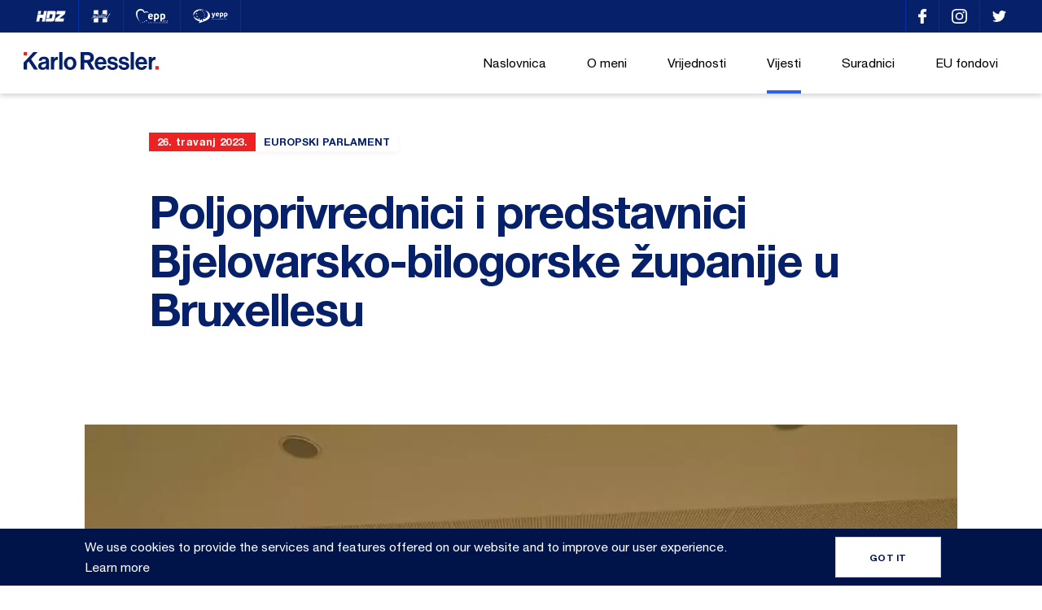

--- FILE ---
content_type: text/html; charset=UTF-8
request_url: https://karloressler.eu/poljoprivrednici-i-predstavnici-bjelovarsko-bilogorske-zupanije-u-bruxellesu/
body_size: 28964
content:
<!DOCTYPE html>
<html dir="ltr" lang="hr" prefix="og: https://ogp.me/ns#">
<head>
    <meta charset="UTF-8">
    <meta name="viewport" content="width=device-width, initial-scale=1, maximum-scale=1" />
    <link rel="profile" href="https://gmpg.org/xfn/11">
    <link rel="pingback" href="https://karloressler.eu/xmlrpc.php">
    

    <link rel="apple-touch-icon" sizes="180x180" href="https://karloressler.eu/wp-content/themes/ressler/static/ui/favicon//apple-touch-icon.png">
    <link rel="icon" type="image/png" sizes="32x32" href="https://karloressler.eu/wp-content/themes/ressler/static/ui/favicon//favicon-32x32.png">
    <link rel="icon" type="image/png" sizes="16x16" href="https://karloressler.eu/wp-content/themes/ressler/static/ui/favicon//favicon-16x16.png">
    <link rel="manifest" href="https://karloressler.eu/wp-content/themes/ressler/static/ui/favicon//site.webmanifest">
    <meta name="msapplication-TileColor" content="#da532c">
    <meta name="theme-color" content="#ffffff">
		<style>img:is([sizes="auto" i], [sizes^="auto," i]) { contain-intrinsic-size: 3000px 1500px }</style>
	
		<!-- All in One SEO 4.8.8 - aioseo.com -->
		<title>Poljoprivrednici i predstavnici Bjelovarsko-bilogorske županije u Bruxellesu | Karlo Ressler</title>
	<meta name="robots" content="max-image-preview:large" />
	<meta name="author" content="ressler"/>
	<link rel="canonical" href="https://karloressler.eu/poljoprivrednici-i-predstavnici-bjelovarsko-bilogorske-zupanije-u-bruxellesu/" />
	<meta name="generator" content="All in One SEO (AIOSEO) 4.8.8" />
		<meta property="og:locale" content="hr_HR" />
		<meta property="og:site_name" content="Karlo Ressler |" />
		<meta property="og:type" content="article" />
		<meta property="og:title" content="Poljoprivrednici i predstavnici Bjelovarsko-bilogorske županije u Bruxellesu | Karlo Ressler" />
		<meta property="og:url" content="https://karloressler.eu/poljoprivrednici-i-predstavnici-bjelovarsko-bilogorske-zupanije-u-bruxellesu/" />
		<meta property="og:image" content="https://karloressler.eu/wp-content/uploads/2023/05/dc849ba0-22d5-4ba2-9bed-f852ae958067.jpg" />
		<meta property="og:image:secure_url" content="https://karloressler.eu/wp-content/uploads/2023/05/dc849ba0-22d5-4ba2-9bed-f852ae958067.jpg" />
		<meta property="og:image:width" content="1024" />
		<meta property="og:image:height" content="768" />
		<meta property="article:published_time" content="2023-04-26T13:53:00+00:00" />
		<meta property="article:modified_time" content="2023-05-09T13:56:05+00:00" />
		<meta name="twitter:card" content="summary" />
		<meta name="twitter:title" content="Poljoprivrednici i predstavnici Bjelovarsko-bilogorske županije u Bruxellesu | Karlo Ressler" />
		<meta name="twitter:image" content="https://karloressler.eu/wp-content/uploads/2023/05/dc849ba0-22d5-4ba2-9bed-f852ae958067.jpg" />
		<script type="application/ld+json" class="aioseo-schema">
			{"@context":"https:\/\/schema.org","@graph":[{"@type":"Article","@id":"https:\/\/karloressler.eu\/poljoprivrednici-i-predstavnici-bjelovarsko-bilogorske-zupanije-u-bruxellesu\/#article","name":"Poljoprivrednici i predstavnici Bjelovarsko-bilogorske \u017eupanije u Bruxellesu | Karlo Ressler","headline":"Poljoprivrednici i predstavnici Bjelovarsko-bilogorske \u017eupanije u Bruxellesu","author":{"@id":"https:\/\/karloressler.eu\/author\/ressler\/#author"},"publisher":{"@id":"https:\/\/karloressler.eu\/#organization"},"image":{"@type":"ImageObject","url":"https:\/\/karloressler.eu\/wp-content\/uploads\/2023\/05\/dc849ba0-22d5-4ba2-9bed-f852ae958067.jpg","width":1024,"height":768},"datePublished":"2023-04-26T13:53:00+02:00","dateModified":"2023-05-09T13:56:05+02:00","inLanguage":"hr","mainEntityOfPage":{"@id":"https:\/\/karloressler.eu\/poljoprivrednici-i-predstavnici-bjelovarsko-bilogorske-zupanije-u-bruxellesu\/#webpage"},"isPartOf":{"@id":"https:\/\/karloressler.eu\/poljoprivrednici-i-predstavnici-bjelovarsko-bilogorske-zupanije-u-bruxellesu\/#webpage"},"articleSection":"Aktualno, Europski parlament, Poljoprivreda, Bjelovarsko-bilogorska \u017eupanija"},{"@type":"BreadcrumbList","@id":"https:\/\/karloressler.eu\/poljoprivrednici-i-predstavnici-bjelovarsko-bilogorske-zupanije-u-bruxellesu\/#breadcrumblist","itemListElement":[{"@type":"ListItem","@id":"https:\/\/karloressler.eu#listItem","position":1,"name":"Home","item":"https:\/\/karloressler.eu","nextItem":{"@type":"ListItem","@id":"https:\/\/karloressler.eu\/kategorija\/aktualno\/#listItem","name":"Aktualno"}},{"@type":"ListItem","@id":"https:\/\/karloressler.eu\/kategorija\/aktualno\/#listItem","position":2,"name":"Aktualno","item":"https:\/\/karloressler.eu\/kategorija\/aktualno\/","nextItem":{"@type":"ListItem","@id":"https:\/\/karloressler.eu\/poljoprivrednici-i-predstavnici-bjelovarsko-bilogorske-zupanije-u-bruxellesu\/#listItem","name":"Poljoprivrednici i predstavnici Bjelovarsko-bilogorske \u017eupanije u Bruxellesu"},"previousItem":{"@type":"ListItem","@id":"https:\/\/karloressler.eu#listItem","name":"Home"}},{"@type":"ListItem","@id":"https:\/\/karloressler.eu\/poljoprivrednici-i-predstavnici-bjelovarsko-bilogorske-zupanije-u-bruxellesu\/#listItem","position":3,"name":"Poljoprivrednici i predstavnici Bjelovarsko-bilogorske \u017eupanije u Bruxellesu","previousItem":{"@type":"ListItem","@id":"https:\/\/karloressler.eu\/kategorija\/aktualno\/#listItem","name":"Aktualno"}}]},{"@type":"Organization","@id":"https:\/\/karloressler.eu\/#organization","name":"Karlo Ressler","url":"https:\/\/karloressler.eu\/"},{"@type":"Person","@id":"https:\/\/karloressler.eu\/author\/ressler\/#author","url":"https:\/\/karloressler.eu\/author\/ressler\/","name":"ressler","image":{"@type":"ImageObject","@id":"https:\/\/karloressler.eu\/poljoprivrednici-i-predstavnici-bjelovarsko-bilogorske-zupanije-u-bruxellesu\/#authorImage","url":"https:\/\/secure.gravatar.com\/avatar\/55a981021ed997968976a5dbec6326692ed6683d2478e81680aeb2532c7c57fa?s=96&d=mm&r=g","width":96,"height":96,"caption":"ressler"}},{"@type":"WebPage","@id":"https:\/\/karloressler.eu\/poljoprivrednici-i-predstavnici-bjelovarsko-bilogorske-zupanije-u-bruxellesu\/#webpage","url":"https:\/\/karloressler.eu\/poljoprivrednici-i-predstavnici-bjelovarsko-bilogorske-zupanije-u-bruxellesu\/","name":"Poljoprivrednici i predstavnici Bjelovarsko-bilogorske \u017eupanije u Bruxellesu | Karlo Ressler","inLanguage":"hr","isPartOf":{"@id":"https:\/\/karloressler.eu\/#website"},"breadcrumb":{"@id":"https:\/\/karloressler.eu\/poljoprivrednici-i-predstavnici-bjelovarsko-bilogorske-zupanije-u-bruxellesu\/#breadcrumblist"},"author":{"@id":"https:\/\/karloressler.eu\/author\/ressler\/#author"},"creator":{"@id":"https:\/\/karloressler.eu\/author\/ressler\/#author"},"image":{"@type":"ImageObject","url":"https:\/\/karloressler.eu\/wp-content\/uploads\/2023\/05\/dc849ba0-22d5-4ba2-9bed-f852ae958067.jpg","@id":"https:\/\/karloressler.eu\/poljoprivrednici-i-predstavnici-bjelovarsko-bilogorske-zupanije-u-bruxellesu\/#mainImage","width":1024,"height":768},"primaryImageOfPage":{"@id":"https:\/\/karloressler.eu\/poljoprivrednici-i-predstavnici-bjelovarsko-bilogorske-zupanije-u-bruxellesu\/#mainImage"},"datePublished":"2023-04-26T13:53:00+02:00","dateModified":"2023-05-09T13:56:05+02:00"},{"@type":"WebSite","@id":"https:\/\/karloressler.eu\/#website","url":"https:\/\/karloressler.eu\/","name":"Karlo Ressler","inLanguage":"hr","publisher":{"@id":"https:\/\/karloressler.eu\/#organization"}}]}
		</script>
		<!-- All in One SEO -->

<link rel='stylesheet' id='resslerMainCSS-css' href='https://karloressler.eu/wp-content/themes/ressler/static/dist/style.css?ver=5.4' type='text/css' media='' />
<link rel='stylesheet' id='wp-block-library-css' href='https://karloressler.eu/wp-includes/css/dist/block-library/style.min.css?ver=6.8.3' type='text/css' media='all' />
<style id='classic-theme-styles-inline-css' type='text/css'>
/*! This file is auto-generated */
.wp-block-button__link{color:#fff;background-color:#32373c;border-radius:9999px;box-shadow:none;text-decoration:none;padding:calc(.667em + 2px) calc(1.333em + 2px);font-size:1.125em}.wp-block-file__button{background:#32373c;color:#fff;text-decoration:none}
</style>
<style id='global-styles-inline-css' type='text/css'>
:root{--wp--preset--aspect-ratio--square: 1;--wp--preset--aspect-ratio--4-3: 4/3;--wp--preset--aspect-ratio--3-4: 3/4;--wp--preset--aspect-ratio--3-2: 3/2;--wp--preset--aspect-ratio--2-3: 2/3;--wp--preset--aspect-ratio--16-9: 16/9;--wp--preset--aspect-ratio--9-16: 9/16;--wp--preset--color--black: #000000;--wp--preset--color--cyan-bluish-gray: #abb8c3;--wp--preset--color--white: #ffffff;--wp--preset--color--pale-pink: #f78da7;--wp--preset--color--vivid-red: #cf2e2e;--wp--preset--color--luminous-vivid-orange: #ff6900;--wp--preset--color--luminous-vivid-amber: #fcb900;--wp--preset--color--light-green-cyan: #7bdcb5;--wp--preset--color--vivid-green-cyan: #00d084;--wp--preset--color--pale-cyan-blue: #8ed1fc;--wp--preset--color--vivid-cyan-blue: #0693e3;--wp--preset--color--vivid-purple: #9b51e0;--wp--preset--gradient--vivid-cyan-blue-to-vivid-purple: linear-gradient(135deg,rgba(6,147,227,1) 0%,rgb(155,81,224) 100%);--wp--preset--gradient--light-green-cyan-to-vivid-green-cyan: linear-gradient(135deg,rgb(122,220,180) 0%,rgb(0,208,130) 100%);--wp--preset--gradient--luminous-vivid-amber-to-luminous-vivid-orange: linear-gradient(135deg,rgba(252,185,0,1) 0%,rgba(255,105,0,1) 100%);--wp--preset--gradient--luminous-vivid-orange-to-vivid-red: linear-gradient(135deg,rgba(255,105,0,1) 0%,rgb(207,46,46) 100%);--wp--preset--gradient--very-light-gray-to-cyan-bluish-gray: linear-gradient(135deg,rgb(238,238,238) 0%,rgb(169,184,195) 100%);--wp--preset--gradient--cool-to-warm-spectrum: linear-gradient(135deg,rgb(74,234,220) 0%,rgb(151,120,209) 20%,rgb(207,42,186) 40%,rgb(238,44,130) 60%,rgb(251,105,98) 80%,rgb(254,248,76) 100%);--wp--preset--gradient--blush-light-purple: linear-gradient(135deg,rgb(255,206,236) 0%,rgb(152,150,240) 100%);--wp--preset--gradient--blush-bordeaux: linear-gradient(135deg,rgb(254,205,165) 0%,rgb(254,45,45) 50%,rgb(107,0,62) 100%);--wp--preset--gradient--luminous-dusk: linear-gradient(135deg,rgb(255,203,112) 0%,rgb(199,81,192) 50%,rgb(65,88,208) 100%);--wp--preset--gradient--pale-ocean: linear-gradient(135deg,rgb(255,245,203) 0%,rgb(182,227,212) 50%,rgb(51,167,181) 100%);--wp--preset--gradient--electric-grass: linear-gradient(135deg,rgb(202,248,128) 0%,rgb(113,206,126) 100%);--wp--preset--gradient--midnight: linear-gradient(135deg,rgb(2,3,129) 0%,rgb(40,116,252) 100%);--wp--preset--font-size--small: 13px;--wp--preset--font-size--medium: 20px;--wp--preset--font-size--large: 36px;--wp--preset--font-size--x-large: 42px;--wp--preset--spacing--20: 0.44rem;--wp--preset--spacing--30: 0.67rem;--wp--preset--spacing--40: 1rem;--wp--preset--spacing--50: 1.5rem;--wp--preset--spacing--60: 2.25rem;--wp--preset--spacing--70: 3.38rem;--wp--preset--spacing--80: 5.06rem;--wp--preset--shadow--natural: 6px 6px 9px rgba(0, 0, 0, 0.2);--wp--preset--shadow--deep: 12px 12px 50px rgba(0, 0, 0, 0.4);--wp--preset--shadow--sharp: 6px 6px 0px rgba(0, 0, 0, 0.2);--wp--preset--shadow--outlined: 6px 6px 0px -3px rgba(255, 255, 255, 1), 6px 6px rgba(0, 0, 0, 1);--wp--preset--shadow--crisp: 6px 6px 0px rgba(0, 0, 0, 1);}:where(.is-layout-flex){gap: 0.5em;}:where(.is-layout-grid){gap: 0.5em;}body .is-layout-flex{display: flex;}.is-layout-flex{flex-wrap: wrap;align-items: center;}.is-layout-flex > :is(*, div){margin: 0;}body .is-layout-grid{display: grid;}.is-layout-grid > :is(*, div){margin: 0;}:where(.wp-block-columns.is-layout-flex){gap: 2em;}:where(.wp-block-columns.is-layout-grid){gap: 2em;}:where(.wp-block-post-template.is-layout-flex){gap: 1.25em;}:where(.wp-block-post-template.is-layout-grid){gap: 1.25em;}.has-black-color{color: var(--wp--preset--color--black) !important;}.has-cyan-bluish-gray-color{color: var(--wp--preset--color--cyan-bluish-gray) !important;}.has-white-color{color: var(--wp--preset--color--white) !important;}.has-pale-pink-color{color: var(--wp--preset--color--pale-pink) !important;}.has-vivid-red-color{color: var(--wp--preset--color--vivid-red) !important;}.has-luminous-vivid-orange-color{color: var(--wp--preset--color--luminous-vivid-orange) !important;}.has-luminous-vivid-amber-color{color: var(--wp--preset--color--luminous-vivid-amber) !important;}.has-light-green-cyan-color{color: var(--wp--preset--color--light-green-cyan) !important;}.has-vivid-green-cyan-color{color: var(--wp--preset--color--vivid-green-cyan) !important;}.has-pale-cyan-blue-color{color: var(--wp--preset--color--pale-cyan-blue) !important;}.has-vivid-cyan-blue-color{color: var(--wp--preset--color--vivid-cyan-blue) !important;}.has-vivid-purple-color{color: var(--wp--preset--color--vivid-purple) !important;}.has-black-background-color{background-color: var(--wp--preset--color--black) !important;}.has-cyan-bluish-gray-background-color{background-color: var(--wp--preset--color--cyan-bluish-gray) !important;}.has-white-background-color{background-color: var(--wp--preset--color--white) !important;}.has-pale-pink-background-color{background-color: var(--wp--preset--color--pale-pink) !important;}.has-vivid-red-background-color{background-color: var(--wp--preset--color--vivid-red) !important;}.has-luminous-vivid-orange-background-color{background-color: var(--wp--preset--color--luminous-vivid-orange) !important;}.has-luminous-vivid-amber-background-color{background-color: var(--wp--preset--color--luminous-vivid-amber) !important;}.has-light-green-cyan-background-color{background-color: var(--wp--preset--color--light-green-cyan) !important;}.has-vivid-green-cyan-background-color{background-color: var(--wp--preset--color--vivid-green-cyan) !important;}.has-pale-cyan-blue-background-color{background-color: var(--wp--preset--color--pale-cyan-blue) !important;}.has-vivid-cyan-blue-background-color{background-color: var(--wp--preset--color--vivid-cyan-blue) !important;}.has-vivid-purple-background-color{background-color: var(--wp--preset--color--vivid-purple) !important;}.has-black-border-color{border-color: var(--wp--preset--color--black) !important;}.has-cyan-bluish-gray-border-color{border-color: var(--wp--preset--color--cyan-bluish-gray) !important;}.has-white-border-color{border-color: var(--wp--preset--color--white) !important;}.has-pale-pink-border-color{border-color: var(--wp--preset--color--pale-pink) !important;}.has-vivid-red-border-color{border-color: var(--wp--preset--color--vivid-red) !important;}.has-luminous-vivid-orange-border-color{border-color: var(--wp--preset--color--luminous-vivid-orange) !important;}.has-luminous-vivid-amber-border-color{border-color: var(--wp--preset--color--luminous-vivid-amber) !important;}.has-light-green-cyan-border-color{border-color: var(--wp--preset--color--light-green-cyan) !important;}.has-vivid-green-cyan-border-color{border-color: var(--wp--preset--color--vivid-green-cyan) !important;}.has-pale-cyan-blue-border-color{border-color: var(--wp--preset--color--pale-cyan-blue) !important;}.has-vivid-cyan-blue-border-color{border-color: var(--wp--preset--color--vivid-cyan-blue) !important;}.has-vivid-purple-border-color{border-color: var(--wp--preset--color--vivid-purple) !important;}.has-vivid-cyan-blue-to-vivid-purple-gradient-background{background: var(--wp--preset--gradient--vivid-cyan-blue-to-vivid-purple) !important;}.has-light-green-cyan-to-vivid-green-cyan-gradient-background{background: var(--wp--preset--gradient--light-green-cyan-to-vivid-green-cyan) !important;}.has-luminous-vivid-amber-to-luminous-vivid-orange-gradient-background{background: var(--wp--preset--gradient--luminous-vivid-amber-to-luminous-vivid-orange) !important;}.has-luminous-vivid-orange-to-vivid-red-gradient-background{background: var(--wp--preset--gradient--luminous-vivid-orange-to-vivid-red) !important;}.has-very-light-gray-to-cyan-bluish-gray-gradient-background{background: var(--wp--preset--gradient--very-light-gray-to-cyan-bluish-gray) !important;}.has-cool-to-warm-spectrum-gradient-background{background: var(--wp--preset--gradient--cool-to-warm-spectrum) !important;}.has-blush-light-purple-gradient-background{background: var(--wp--preset--gradient--blush-light-purple) !important;}.has-blush-bordeaux-gradient-background{background: var(--wp--preset--gradient--blush-bordeaux) !important;}.has-luminous-dusk-gradient-background{background: var(--wp--preset--gradient--luminous-dusk) !important;}.has-pale-ocean-gradient-background{background: var(--wp--preset--gradient--pale-ocean) !important;}.has-electric-grass-gradient-background{background: var(--wp--preset--gradient--electric-grass) !important;}.has-midnight-gradient-background{background: var(--wp--preset--gradient--midnight) !important;}.has-small-font-size{font-size: var(--wp--preset--font-size--small) !important;}.has-medium-font-size{font-size: var(--wp--preset--font-size--medium) !important;}.has-large-font-size{font-size: var(--wp--preset--font-size--large) !important;}.has-x-large-font-size{font-size: var(--wp--preset--font-size--x-large) !important;}
:where(.wp-block-post-template.is-layout-flex){gap: 1.25em;}:where(.wp-block-post-template.is-layout-grid){gap: 1.25em;}
:where(.wp-block-columns.is-layout-flex){gap: 2em;}:where(.wp-block-columns.is-layout-grid){gap: 2em;}
:root :where(.wp-block-pullquote){font-size: 1.5em;line-height: 1.6;}
</style>
<link rel='stylesheet' id='contact-form-7-css' href='https://karloressler.eu/wp-content/plugins/contact-form-7/includes/css/styles.css?ver=6.1.2' type='text/css' media='all' />
<link rel='stylesheet' id='taxopress-frontend-css-css' href='https://karloressler.eu/wp-content/plugins/simple-tags/assets/frontend/css/frontend.css?ver=3.38.0' type='text/css' media='all' />
<script type="text/javascript" src="https://karloressler.eu/wp-includes/js/jquery/jquery.min.js?ver=3.7.1" id="jquery-core-js"></script>
<script type="text/javascript" src="https://karloressler.eu/wp-content/plugins/simple-tags/assets/frontend/js/frontend.js?ver=3.38.0" id="taxopress-frontend-js-js"></script>
<link rel="https://api.w.org/" href="https://karloressler.eu/wp-json/" /><link rel="alternate" title="JSON" type="application/json" href="https://karloressler.eu/wp-json/wp/v2/posts/17682" /><link rel="EditURI" type="application/rsd+xml" title="RSD" href="https://karloressler.eu/xmlrpc.php?rsd" />
<link rel='shortlink' href='https://karloressler.eu/?p=17682' />

		<!-- GA Google Analytics @ https://m0n.co/ga -->
		<script async src="https://www.googletagmanager.com/gtag/js?id=UA-137993357-1"></script>
		<script>
			window.dataLayer = window.dataLayer || [];
			function gtag(){dataLayer.push(arguments);}
			gtag('js', new Date());
			gtag('config', 'UA-137993357-1');
		</script>

	<script>document.createElement( "picture" );if(!window.HTMLPictureElement && document.addEventListener) {window.addEventListener("DOMContentLoaded", function() {var s = document.createElement("script");s.src = "https://karloressler.eu/wp-content/plugins/webp-express/js/picturefill.min.js";document.body.appendChild(s);});}</script>
<!-- Meta Pixel Code -->
<script type='text/javascript'>
!function(f,b,e,v,n,t,s){if(f.fbq)return;n=f.fbq=function(){n.callMethod?
n.callMethod.apply(n,arguments):n.queue.push(arguments)};if(!f._fbq)f._fbq=n;
n.push=n;n.loaded=!0;n.version='2.0';n.queue=[];t=b.createElement(e);t.async=!0;
t.src=v;s=b.getElementsByTagName(e)[0];s.parentNode.insertBefore(t,s)}(window,
document,'script','https://connect.facebook.net/en_US/fbevents.js');
</script>
<!-- End Meta Pixel Code -->
<script type='text/javascript'>var url = window.location.origin + '?ob=open-bridge';
            fbq('set', 'openbridge', '1156296154765030', url);
fbq('init', '1156296154765030', {}, {
    "agent": "wordpress-6.8.3-4.1.5"
})</script><script type='text/javascript'>
    fbq('track', 'PageView', []);
  </script>
</head>

<body class="wp-singular post-template-default single single-post postid-17682 single-format-standard wp-theme-ressler supports-webp" data-url="https://karloressler.eu" data-api-url="https://karloressler.eu/wp-json/api/v1">


<!-- TOP -->
<div class="o-top-wrapper js-top">
	<div class="o-container">
		<div class="c-top u-flex u-justify-content-between u-align-items-center">
            <ul class="c-top__links u-flex u-justify-content-start u-align-items-center">
                                    <li>
                        <a href="http://www.hdz.hr/" title="HDZ" class=" u-flex u-align-items-center" target="_blank">
                            <svg xmlns="http://www.w3.org/2000/svg" width="36.698" height="13.085" viewBox="0 0 36.698 13.085"><path d="M23.16 12.581v-.092l.667-3.2a.261.261 0 0 1 .1-.166l6.453-4.958.053-.061h-5.416c-.055 0-.106.013-.087-.079q.363-1.718.716-3.433c.014-.068.038-.092.108-.092h10.407v.018l-.019.047-.692 3.316a.219.219 0 0 1-.092.141q-3.239 2.455-6.476 4.914l-.058.064h5.461c.08 0 .1.013.079.092q-.313 1.474-.618 2.955a3.477 3.477 0 0 0-.1.53zm-11.311 0a.21.21 0 0 1 .01-.092l.72-3.46c.016-.079.041-.1.123-.1h6.065a.85.85 0 0 0 .861-.7l.69-3.294a1 1 0 0 0 .036-.388.514.514 0 0 0-.558-.42h-2.55c-.069 0-.092.023-.1.092q-.418 2.018-.839 4.036c-.017.076-.042.1-.126.1h-3.407l-.038-.047a.445.445 0 0 0 .017-.078l.614-2.947q.493-2.343.973-4.675c.018-.087.048-.1.131-.1q3.929-.008 7.865-.008a2.8 2.8 0 0 1 .471.034 1.72 1.72 0 0 1 1.328.912 1.953 1.953 0 0 1 .173 1.284c-.128.692-.276 1.381-.422 2.068-.368 1.787-.737 3.575-1.123 5.359a3.023 3.023 0 0 1-1.934 2.257 3.783 3.783 0 0 1-.617.162zm-4.443 0l.007-.1q.423-2.026.849-4.052c.017-.08 0-.092-.079-.092h-3.131c-.092 0-.128.026-.146.12l-.7 3.374c-.052.252-.115.5-.153.758h-3.553a2.2 2.2 0 0 1 .08-.439q.645-3.112 1.3-6.224l.216-1.046c.017-.081.044-.109.131-.108h6.673c.1 0 .133-.025.153-.123q.42-2.03.845-4.069c.011-.056.026-.08.091-.08h3.483l-.22 1.057-.921 4.4q-.5 2.413-1.013 4.829l-.363 1.735v.053zm-5.083-8.416c-.055 0-.077 0-.063-.072l.74-3.519c.007-.054.022-.074.082-.074h3.485l-.378 1.814-.368 1.769c-.013.06-.034.075-.092.075l-3.406.006z" fill="#fff" stroke="transparent" transform="translate(.036)"/></svg>                        </a>
                    </li>
                                        <li>
                        <a href="http://www.mhdz.hr/" title="Mladež Hrvatske Demokratske Zajednice" class=" u-flex u-align-items-center" target="_blank">
                            <svg xmlns="http://www.w3.org/2000/svg" width="24.515" height="16.848" viewBox="0 0 24.515 16.848"><path d="M4.9 16.23c-.085-.041-.146.085-.248.095a.837.837 0 0 1-.716-.281c.005.286-.148.3-.338.279a2.17 2.17 0 0 0-.507 0c-.287.041-.324-.141-.347-.349-.025-.228.1-.305.319-.271-.013-.173-.2-.289-.1-.46s.281-.074.429-.051c.019-.141-.095-.169-.15-.232-.109-.133-.164-.281.014-.38.161-.09.069-.169.018-.245a3.7 3.7 0 0 1-.221-.314c-.057-.113-.134-.254.017-.382.1-.085.085-.2 0-.3l-.191-.275c-.093-.128-.085-.208.085-.264.271-.089.338-.317.148-.556-.141-.177-.025-.274.091-.333a.93.93 0 0 1 .979.209 13.963 13.963 0 0 0 1.19.93c-.144-.258-.412-.37-.619-.555-.413-.37-.835-.73-1.256-1.092-.131-.112-.2-.245-.074-.387s.268-.085.4.025.208.243.359.309c.052-.057-.006-.1-.023-.145a.21.21 0 0 1 .079-.271.194.194 0 0 1 .259.013c.2.184.352.169.542-.033s.4-.079.6.028c.128.072.21.106.3-.07.1-.193.295-.13.448-.046a.711.711 0 0 0 .693.053c.058-.026.125-.025.155-.1.106-.264.28-.232.469-.1a.886.886 0 0 0 .554.169 1.23 1.23 0 0 1 .5.1.726.726 0 0 1 .254.952.864.864 0 0 0-.084 1.022c.049.093.108.2 0 .277-.174.13-.121.221.032.308a.41.41 0 0 1 .045.034c.211.164.278.371.14.494-.182.162-.367.085-.529-.046-.132-.1-.254-.226-.377-.338-.069-.06-.137-.135-.265-.085.491.367.676.968 1.131 1.366.228.2.132.434-.163.536a.8.8 0 0 0-.373.845c-.84 0-1.676.014-2.511-.006l-.338.012-.289.013a1.2 1.2 0 0 1-.529-.1zm-.161-4.37a.807.807 0 0 0-.548-.5zm9.112 4.217c-.021-.141-.014-.278.177-.277.164 0 .188-.085.108-.187s-.183-.152-.1-.278.208-.107.332-.09a.71.71 0 0 0 .106 0c.01-.121-.091-.144-.141-.205-.1-.125-.143-.263.014-.361s.1-.192.022-.292a.473.473 0 0 1-.023-.681c.074-.079.019-.11-.023-.159l-.254-.3c-.106-.154-.139-.295.067-.414a.275.275 0 0 0 .106-.393c-.153-.319-.063-.444.3-.435a.3.3 0 0 0 .142-.012c.217-.112.372 0 .527.131.1.085.164.208.326.262a.621.621 0 0 0-.308-.365c-.226-.155-.412-.354-.622-.526a.275.275 0 1 1 .373-.4.78.78 0 0 0 .3.254c.041-.108-.062-.254.1-.323s.254.014.356.094c.085.065.19.132.271.025.242-.322.507-.24.788-.071.124.075.208.12.254-.079.028-.134.151-.159.271-.124a2.5 2.5 0 0 1 .369.138.515.515 0 0 0 .654-.154c.152-.186.305-.2.457-.085a1.325 1.325 0 0 0 .718.2.774.774 0 0 1 .731.823c-.013.2-.207.315-.281.5a.582.582 0 0 0 .043.676.237.237 0 0 1 .009.338c-.169.184-.055.281.1.359a.321.321 0 0 1 .194.39.23.23 0 0 1-.349.156l-.947-.637c.48.371.618 1.014 1.109 1.371a.439.439 0 0 1 .187.359c0 .107-.022.208-.134.242a.889.889 0 0 0-.539.66c-.036.1-.071.131-.169.131h-4.06l-.467-.219c.085.215-.034.224-.194.217a5.57 5.57 0 0 0-.676 0h-.03c-.171-.008-.184-.129-.2-.254zm-13.124-4.949l1.221-1.807a5.59 5.59 0 0 0 .864-1.977c.068-.353.374-.5.583-.729a.1.1 0 0 1 .152-.015.169.169 0 0 1 .046.181 2.214 2.214 0 0 1-.254.56 3.447 3.447 0 0 0-.363.728 1.552 1.552 0 0 0 .512-.382l.75-.683c.066-.058.147-.151.245-.085s.053.174.03.263a11.109 11.109 0 0 1-.561 1.472l-.185.47-.009.063.042-.035a12.1 12.1 0 0 0 1.014-1.007 7.52 7.52 0 0 1 .955-.867c.061-.041.128-.106.2-.067.1.049.062.149.045.229a7.916 7.916 0 0 1-.607 1.543 3.955 3.955 0 0 0-.293.7c-.014.062-.043.141.017.185l.181-.042a4.588 4.588 0 0 0 .952-.913 4 4 0 0 1 .526-.507c.059-.045.134-.1.2-.048.095.068.025.155-.012.225a2.778 2.778 0 0 1-.475.625 5.324 5.324 0 0 1-1.288 1.086c-.2.111-.438.281-.651.1s-.071-.423 0-.63c.148-.4.319-.8.434-1.228l-.65.7a7.044 7.044 0 0 1-1.138 1.047c-.1.066-.212.169-.33.085s-.066-.224-.033-.338a8.823 8.823 0 0 1 .619-1.386 2.62 2.62 0 0 0 .278-.727 3.386 3.386 0 0 0-.993 1.014c-.574.836-1.116 1.69-1.751 2.487a1.721 1.721 0 0 1-.488.481.857.857 0 0 1 .208-.772zm19-.39c-.059-.085.019-.16.053-.232l.154-.268a.3.3 0 0 1 .43-.183c.2.077.406-.019.612-.026.1 0 .217-.021.287.074s-.009.2-.054.284a.565.565 0 0 1-.634.368 1.562 1.562 0 0 0-.586.028.54.54 0 0 1-.122.018.161.161 0 0 1-.14-.063zm-3.811-.338c-.071-.1.008-.2.061-.283a2.091 2.091 0 0 1 .623-.517 17.017 17.017 0 0 0 1.867-1.449 2.377 2.377 0 0 0 .563-.733c.091-.207.008-.264-.181-.228a3.845 3.845 0 0 0-.743.26l-.888.357c-.066.026-.151.063-.2-.022a.169.169 0 0 1 .042-.207 1.717 1.717 0 0 1 .253-.258 3.465 3.465 0 0 1 1.546-.641 1.022 1.022 0 0 1 .447.02.406.406 0 0 1 .307.562 1.544 1.544 0 0 1-.345.543 11.193 11.193 0 0 1-1.409 1.254 3.393 3.393 0 0 0-.592.535h1.393c.121 0 .253-.005.308.134.069.169-.05.285-.155.392-.207.215-.384.388-.744.184-.267-.15-.628-.035-.944 0l-.945.151a.783.783 0 0 1-.111.011.169.169 0 0 1-.15-.063zm-9.365.043c-.111-.043-.1-.148-.085-.242a6.845 6.845 0 0 1 .517-1.335c.4-.876.88-1.714 1.335-2.562.051-.1.14-.182.1-.308a.492.492 0 0 0 .263-.477c.207.024.23-.2.362-.272.048-.026.085-.085.148-.057.09.04.03.111.022.169a1.882 1.882 0 0 1-.275.592c-.678 1.3-1.36 2.608-1.99 3.939l-.161.423c-.035.08-.085.15-.169.15a.188.188 0 0 1-.07-.017zm.88-.085c-.163-.1-.151-.268-.1-.43a1.172 1.172 0 0 1 .108-.288 8.232 8.232 0 0 1 2.5-2.669 2.594 2.594 0 0 1 .5-.236c.169-.065.354.114.372.35a1.531 1.531 0 0 1-.793 1.289c-.012-.134.073-.191.122-.264a1.9 1.9 0 0 0 .3-.634c.019-.089.046-.193-.047-.26s-.169-.012-.24.025a1.429 1.429 0 0 0-.264.159 9.222 9.222 0 0 0-1.745 1.841c-.074.107-.221.253-.095.368.107.1.241-.049.344-.121a7.832 7.832 0 0 0 1.237-1.228l.592-.651a.469.469 0 0 1-.112.391l-.493.853a1.2 1.2 0 0 0-.117.316c-.031.139-.048.3.1.379s.23-.045.316-.12a9.211 9.211 0 0 0 1.124-1.3c.05-.062.085-.187.181-.13s.019.158-.021.226a7.671 7.671 0 0 1-1.437 1.833c-.376.338-.672.213-.775-.285l-.052-.311c-.2.191-.374.366-.559.526a5.815 5.815 0 0 1-.469.361.423.423 0 0 1-.245.08.457.457 0 0 1-.234-.07zm4.857-.429a4.5 4.5 0 0 1 .11-.859l-.32.406a2.984 2.984 0 0 1-.87.748c-.18.1-.39.208-.578.043a.544.544 0 0 1-.085-.6 5.6 5.6 0 0 1 1.385-2.1 3.223 3.223 0 0 1 1.34-.936.329.329 0 0 0 .182-.169l.548-1.062.193-.078-.193.078a.5.5 0 0 1-.115-.31c.023-.164.163-.117.267-.135.079-.014.07-.059.044-.123-.169-.423-.15-.453.327-.393a.471.471 0 0 0 .079-.006c-.039-.148-.164-.219-.248-.319-.1-.121-.133-.243.041-.314.136-.056.114-.121.055-.213l-.225-.357c-.1-.161-.148-.316.085-.407.112-.042.079-.106.026-.169a3.536 3.536 0 0 1-.226-.286c-.1-.154-.2-.286.074-.415.184-.085.177-.32.073-.507-.141-.254-.076-.31.208-.364a1.073 1.073 0 0 1 1.006.382c.385.362.828.663 1.246.99h.007v-.009a1.818 1.818 0 0 0-.451-.449q-.861-.696-1.673-1.439c.6-.059.591-.056 1.014.307a1.085 1.085 0 0 0 .423.3c-.159-.27-.433-.393-.62-.613.091-.072.188-.041.276-.041h4.117c.147 0 .273 0 .353.161s-.026.246-.1.368c-.187.321-.4.655-.085 1.029a.21.21 0 0 1-.032.323c-.149.128-.078.214.054.305.154.107.4.21.23.45s-.371.078-.542-.041a4.709 4.709 0 0 0-.592-.452c-.04-.019-.057-.108-.122-.041l.042.1c.492.338.635.957 1.081 1.343.287.248.218.359-.094.581a.892.892 0 0 0-.4.7c.115.178.2.008.263-.041a1.345 1.345 0 0 1 .57-.248c.074-.019.188-.052.226.027a.271.271 0 0 1 0 .292c-.1.129-.2.246-.391.223a.635.635 0 0 0-.428.092 1.014 1.014 0 0 0-.423.286l-.613.382a.248.248 0 0 1-.288.014c-.09-.068 0-.154 0-.232-.005-.125.132-.3-.114-.352a.485.485 0 0 1-.43-.019c-.321-.108-.646-.2-1-.307a.514.514 0 0 0 .035.123c.067.094.209.183.079.306a.287.287 0 0 1-.4 0l-.564-.417c-.069-.05-.157-.112-.212 0-.111.226-.262.128-.4.053l-.393-.27c-.085-.052-.141-.046-.137.075 0 .138.193.313.005.4a.977.977 0 0 1-.6.032l-.164-.03-.357.607a.728.728 0 0 0-.09.644.745.745 0 0 1-.078.545 5.5 5.5 0 0 1-.622 1 1.571 1.571 0 0 0-.186 1.14c.019.169.128.2.264.1a1.646 1.646 0 0 0 .445-.461 3.227 3.227 0 0 0 .71-1.158.123.123 0 0 1 .217-.073c.219.254.319.046.423-.1a4.105 4.105 0 0 1 .992-.99 1.61 1.61 0 0 1 .346-.186.352.352 0 0 1 .483.474 2.36 2.36 0 0 1-.656.93 2.336 2.336 0 0 1-1.3.743c-.179.021-.261.338-.2.612a.323.323 0 0 0 .423.264 1.5 1.5 0 0 0 .6-.3 6.821 6.821 0 0 0 .995-.945c.064-.071.128-.163.232-.095s.02.169-.015.247a1.641 1.641 0 0 1-.332.452 4.447 4.447 0 0 1-1.454 1.075c-.583.238-.881.016-.862-.615.011-.351.169-.671.2-1.052a.911.911 0 0 0-.3.376l-.657 1.033a.8.8 0 0 1-.676.4h-.009a.431.431 0 0 1-.472-.459zm.442-2.729a6.507 6.507 0 0 0-1.642 2.089c-.073.14-.226.352-.073.456.174.12.344-.085.47-.211a13.566 13.566 0 0 0 1.3-1.7 3.718 3.718 0 0 0 .507-.883.93.93 0 0 0-.56.244zm3.366.11a2.056 2.056 0 0 0-.93 1.108 1.437 1.437 0 0 0 .176-.076 2.282 2.282 0 0 0 .881-.845c.03-.057.067-.119.006-.179a.1.1 0 0 0-.129-.018zm2.943-1.523zm.007 0h.039a.254.254 0 0 1-.039 0zm.477-.364a.558.558 0 0 1-.428.357.558.558 0 0 0 .428-.357zm-.823-.067a.611.611 0 0 1 .16.188.371.371 0 0 1 .015.037.371.371 0 0 0-.015-.037.611.611 0 0 0-.16-.188l-.009-.008zm-4.43.014a.267.267 0 0 1 .041.142.267.267 0 0 0-.041-.142l-.005-.008zm4.113.075zm1.145-.045v-.054a.288.288 0 0 0 0 .054zm-1.106-.017a.2.2 0 0 1 .122-.079.2.2 0 0 0-.121.077zm1.158-.057l-.029-.027.029.026zm-.049-.01a.041.041 0 0 1 .016-.018.041.041 0 0 0-.016.018zm-.931-.016a.154.154 0 0 0-.031 0h.031zm2.054 4.659c-.085-.069-.2-.155-.169-.267a5 5 0 0 1 .379-.949 21.794 21.794 0 0 1 1.922-3.233 1.553 1.553 0 0 1 .9-.676c.1-.024.211-.041.285.053s0 .181-.045.258a1.547 1.547 0 0 1-.187.246 17.088 17.088 0 0 0-2.417 3.479 2.257 2.257 0 0 0-.266.676.412.412 0 0 1-.189.3l-.155.142a.1.1 0 0 1-.059-.025zm-1.245-4a1.014 1.014 0 0 1 .423-.286c.015.1.149.186.036.3a.219.219 0 0 1-.162.077 1.471 1.471 0 0 1-.296-.085zm-11.525-.247c-.209-.111-.408-.187-.614.019a.306.306 0 0 1-.348.017c-.318-.141-.676-.146-.986-.319-.037-.02-.085-.053-.134-.008-.019.115.093.169.129.262.03.074.118.153.042.23a.214.214 0 0 1-.264 0 4.067 4.067 0 0 1-.612-.4c-.124-.1-.27-.276-.4.016-.049.106-.161.051-.254.016a1.651 1.651 0 0 1-.378-.289.191.191 0 0 0-.186-.034c-.066.026-.032.1-.022.148.064.347.063.338-.288.379-.245.031-.492.164-.672-.134a1.564 1.564 0 0 1-.161-.467.169.169 0 0 1 .132-.216c.169-.028.188-.085.112-.24-.115-.229-.046-.317.221-.324a.338.338 0 0 1 .054 0c.05.007.1.013.123-.041l-.085-.161c-.155-.141-.281-.284 0-.429.085-.042.057-.1.016-.163l-.233-.382c-.085-.161-.138-.323.092-.416.111-.046.076-.111.023-.175a3.811 3.811 0 0 1-.254-.3c-.1-.139-.161-.28.092-.357.161-.052.205-.33.1-.5-.169-.288-.125-.357.22-.376a3.965 3.965 0 0 0 .496-.092c-.024-.135-.145-.169-.216-.253-.044-.055-.154-.081-.113-.172.027-.058.084-.051.134-.045a.273.273 0 0 0 .07 0 .676.676 0 0 1 .652.227 1.374 1.374 0 0 0 .5.357v-.013a5.382 5.382 0 0 1-.53-.522c.078-.084.177-.046.258-.046h4.151c.148 0 .284 0 .348.169s-.039.23-.137.33a.775.775 0 0 0-.1.986c.085.134.128.258-.027.368s-.09.18.025.254a2.221 2.221 0 0 1 .187.125c.117.095.206.205.1.361a.261.261 0 0 1-.395.066 5.277 5.277 0 0 1-.452-.36.439.439 0 0 0-.415-.127c.54.338.647.966 1.115 1.333.3.232.235.406-.118.578a1.29 1.29 0 0 0-.393.712c.014.126.126.154.2.217a.492.492 0 0 1-.265.479zm-2.521-3.523a1.456 1.456 0 0 0-.65-.517 2.535 2.535 0 0 0 .65.517z" fill="#fff" stroke="transparent" transform="translate(.007 .013)"/></svg>                        </a>
                    </li>
                                        <li>
                        <a href="https://www.eppgroup.eu/" title="EPP" class=" u-flex u-align-items-center" target="_blank">
                            <svg xmlns="http://www.w3.org/2000/svg" width="38.804" height="17.17" viewBox="0 0 38.804 17.17"><defs><style>.prefix__cls-1{fill:#fff}</style></defs><g id="prefix__O_meni___Karlo_Ressler-5"><path id="prefix__Path_11" d="M23.228 9.1c0 .855-.349 1.112-.925 1.112h-3.17c.038 1.055.653 1.358 1.487 1.358a3.612 3.612 0 0 0 1.423-.31c.2-.065.245-.052.31.086l.388.9c.065.149.026.207-.11.3a4.3 4.3 0 0 1-2.186.556c-2.166 0-3.182-1.026-3.182-3.357 0-2.186 1.2-3.441 3.065-3.441 1.93.006 2.9 1.008 2.9 2.8zm-4.062-.033h2.315c0-.731-.245-1.274-1.112-1.274a1.243 1.243 0 0 0-1.2 1.274z" class="prefix__cls-1" transform="translate(-.005 .016) translate(-2.498 -.915)"/><path id="prefix__Path_12" d="M27.471 15.495h-1.283c-.187 0-.265-.026-.265-.214v-8.059c0-.187.038-.272.245-.381a7.063 7.063 0 0 1 2.737-.485c2.341 0 3.13 1.494 3.13 3.377 0 1.843-.912 3.363-2.908 3.363a5.963 5.963 0 0 1-1.4-.149v2.344c0 .179-.027.2-.26.2zm1.2-7.606a3.917 3.917 0 0 0-.941.136v3.375a3.938 3.938 0 0 0 1.026.136c.828 0 1.4-.5 1.4-1.856s-.544-1.793-1.482-1.793z" class="prefix__cls-1" transform="translate(-.005 .016) translate(-3.752 -.922)"/><path id="prefix__Path_13" d="M36.38 15.495h-1.28c-.187 0-.257-.026-.257-.214v-8.059c0-.187.038-.272.245-.381a7.041 7.041 0 0 1 2.737-.485c2.341 0 3.13 1.494 3.13 3.377 0 1.843-.919 3.363-2.908 3.363a5.963 5.963 0 0 1-1.4-.149v2.343c-.001.179-.027.205-.267.205zm1.2-7.606a3.82 3.82 0 0 0-.941.136v3.375a3.939 3.939 0 0 0 1.026.136c.828 0 1.4-.5 1.4-1.856s-.551-1.793-1.482-1.793z" class="prefix__cls-1" transform="translate(-.005 .016) translate(-5.042 -.922)"/><path id="prefix__Path_14" d="M39.306 15.62a.044.044 0 0 1 .026.045v1.061c0 .428-.2.576-.582.634l-.038-.026-.02-.136a.033.033 0 0 1 .026-.032c.265-.038.408-.116.408-.356v-.02a.977.977 0 0 1-.31.051c-.363 0-.517-.265-.517-.641s.171-.672.556-.672a1.179 1.179 0 0 1 .453.092zm-.44.1c-.214 0-.362.136-.362.485s.129.472.342.472a.92.92 0 0 0 .291-.051v-.866a.984.984 0 0 0-.269-.035z" class="prefix__cls-1" transform="translate(-.005 .016) translate(-5.543 -2.25)"/><path id="prefix__Path_15" d="M40.587 15.859a.476.476 0 0 0-.33-.136.964.964 0 0 0-.136.013v1.064l-.038.038h-.129l-.038-.038v-1.07c0-.116.026-.171.142-.187a1.584 1.584 0 0 1 .171-.013.659.659 0 0 1 .465.171.022.022 0 0 1 .007.033.006.006 0 0 1 0 .005h-.005l-.086.116-.021.006z" class="prefix__cls-1" transform="translate(-.005 .016) translate(-5.777 -2.25)"/><path id="prefix__Path_16" d="M35.614 14.622c-.349 0-.53-.227-.53-.659s.233-.659.537-.659c.349 0 .537.245.537.653s-.195.665-.544.665zm0-1.138c-.245 0-.342.22-.342.485s.078.485.33.485.342-.245.342-.485-.051-.485-.323-.485z" class="prefix__cls-1"/><path id="prefix__Path_17" d="M42.655 15.567h.136l.038.038v.641c0 .291.058.428.356.428a1.263 1.263 0 0 0 .22-.02v-1.048l.038-.038h.129l.038.038v1.048a.171.171 0 0 1-.149.187 2.2 2.2 0 0 1-.291.02c-.394 0-.543-.171-.543-.6v-.653l.027-.042z" class="prefix__cls-1" transform="translate(-.005 .016) translate(-6.17 -2.256)"/><path id="prefix__Path_18" d="M44.67 16.858a1.226 1.226 0 0 1-.3-.038v.472l-.032.032h-.138l-.038-.032v-1.618a.035.035 0 0 1 .026-.038 1.18 1.18 0 0 1 .472-.091c.369 0 .537.278.537.659s-.172.654-.527.654zm-.038-1.138a.737.737 0 0 0-.265.045v.866a.913.913 0 0 0 .265.045c.213 0 .362-.123.362-.485s-.142-.472-.362-.472z" class="prefix__cls-1" transform="translate(-.005 .016) translate(-6.392 -2.252)"/><path id="prefix__Path_19" d="M17.569 18.217a.092.092 0 0 1-.091-.091.091.091 0 1 1 .181 0 .1.1 0 0 1-.09.091zm.038 1.171h-.078l-.026-.026v-.941l.026-.026h.078l.026.026v.941l-.02.026z" class="prefix__cls-1" transform="translate(-.005 .016) translate(-2.529 -2.612)"/><path id="prefix__Path_20" d="M18.812 19.441h-.086l-.026-.026v-.5c0-.245-.058-.363-.31-.363a.989.989 0 0 0-.194.02v.848l-.026.026h-.078l-.026-.026v-.848a.125.125 0 0 1 .1-.129 1.512 1.512 0 0 1 .245-.02c.31 0 .434.136.434.485v.513a.03.03 0 0 1-.033.02z" class="prefix__cls-1" transform="translate(-.005 .016) translate(-2.614 -2.669)"/><path id="prefix__Path_21" d="M19.921 18.5v-.045l.02-.033.142-.026.026-.187.032-.032.051-.02.026.02v.223h.214l.02.026v.065l-.02.02h-.214v.641c0 .091.033.142.129.142a.493.493 0 0 0 .136-.02l.026.013.013.071v.026a.6.6 0 0 1-.187.026c-.181 0-.245-.078-.245-.245v-.665h-.129l-.038-.007z" class="prefix__cls-1" transform="translate(-.005 .016) translate(-2.883 -2.63)"/><path id="prefix__Path_22" d="M21.64 19.376h-.086l-.026-.026v-.556c0-.214-.078-.317-.257-.317a.638.638 0 0 0-.245.045v.821l-.026.026h-.078l-.026-.026v-1.332l.026-.026h.086l.026.026v.389a.744.744 0 0 1 .265-.051c.272 0 .375.171.375.44v.55l-.035.032z" class="prefix__cls-1" transform="translate(-.005 .016) translate(-3.024 -2.606)"/><path id="prefix__Path_23" d="M22.941 18.854c0 .11-.058.129-.123.129h-.55c0 .265.136.362.3.362a.493.493 0 0 0 .214-.051h.032l.032.065v.032a.588.588 0 0 1-.272.071c-.265 0-.428-.156-.428-.513s.162-.513.4-.513a.37.37 0 0 1 .394.349l-.005.069zm-.394-.31c-.171 0-.265.142-.272.323h.537c0-.168-.059-.323-.266-.323z" class="prefix__cls-1" transform="translate(-.005 .016) translate(-3.206 -2.671)"/><path id="prefix__Path_24" d="M24.824 18.854c0 .11-.051.129-.123.129h-.537c0 .265.136.362.3.362a.494.494 0 0 0 .214-.052h.032l.032.065v.032a.593.593 0 0 1-.278.071c-.265 0-.428-.155-.428-.513s.171-.513.4-.513a.375.375 0 0 1 .388.363.125.125 0 0 0-.006.056zm-.394-.31c-.171 0-.265.142-.272.323h.542c.013-.171-.051-.323-.257-.323z" class="prefix__cls-1" transform="translate(-.005 .016) translate(-3.479 -2.671)"/><path id="prefix__Path_25" d="M25.309 18.449h.086l.026.026v.517c0 .245.045.349.3.349a.986.986 0 0 0 .194-.02v-.848l.026-.026h.086l.026.026v.848a.115.115 0 0 1-.1.123 1.515 1.515 0 0 1-.245.02c-.31 0-.421-.123-.421-.465v-.524l.022-.026z" class="prefix__cls-1" transform="translate(-.005 .016) translate(-3.659 -2.673)"/><path id="prefix__Path_26" d="M27.078 18.672a.366.366 0 0 0-.265-.11.392.392 0 0 0-.123 0v.855l-.026.026h-.078l-.026-.026v-.855c0-.078.02-.11.1-.129h.149a.513.513 0 0 1 .356.129.02.02 0 0 1 0 .026l-.058.078a.049.049 0 0 1-.029.006z" class="prefix__cls-1" transform="translate(-.005 .016) translate(-3.844 -2.67)"/><path id="prefix__Path_27" d="M23.902 16.808c-.265 0-.407-.171-.407-.517s.171-.513.414-.513.414.187.414.513-.156.517-.421.517zm0-.919c-.2 0-.285.181-.285.394s.071.407.278.407.285-.207.285-.4-.051-.4-.278-.4z" class="prefix__cls-1"/><path id="prefix__Path_28" d="M29.142 19.459a.812.812 0 0 1-.245-.038v.379l-.026.02h-.086l-.026-.02v-1.281a.036.036 0 0 1 .02-.032 1 1 0 0 1 .363-.071c.285 0 .414.214.414.513s-.123.53-.414.53zm0-.912a.667.667 0 0 0-.227.038v.715a.667.667 0 0 0 .227.038c.171 0 .3-.11.3-.4s-.129-.394-.3-.394z" class="prefix__cls-1" transform="translate(-.005 .016) translate(-4.162 -2.668)"/><path id="prefix__Path_29" d="M30.811 18.852c0 .11-.058.129-.123.129h-.55c0 .265.129.362.3.362a.473.473 0 0 0 .214-.051h.032l.032.065a.029.029 0 0 1 0 .032.587.587 0 0 1-.272.071c-.265 0-.428-.155-.428-.513s.171-.524.407-.524a.375.375 0 0 1 .388.356zm-.394-.31c-.171 0-.265.142-.272.323h.537c0-.168-.058-.323-.264-.323z" class="prefix__cls-1" transform="translate(-.005 .016) translate(-4.344 -2.669)"/><path id="prefix__Path_30" d="M31.92 19.4a.929.929 0 0 1-.349.065c-.3 0-.381-.149-.381-.31a.346.346 0 0 1 .381-.336h.245v-.052c0-.129-.038-.22-.245-.22a.823.823 0 0 0-.245.045h-.033l-.02-.071a.024.024 0 0 1 .013-.032.828.828 0 0 1 .31-.058c.245 0 .342.11.342.323v.608a.032.032 0 0 1-.019.038zm-.336-.465c-.091 0-.257.02-.257.214 0 .155.123.194.245.194a.813.813 0 0 0 .245-.038v-.369z" class="prefix__cls-1" transform="translate(-.005 .016) translate(-4.514 -2.67)"/><path id="prefix__Path_31" d="M33.211 19.442h-.086l-.026-.026v-.5c0-.245-.058-.362-.31-.362a.988.988 0 0 0-.194.02v.848l-.026.026h-.078l-.026-.026v-.848a.109.109 0 0 1 .1-.123 1.515 1.515 0 0 1 .245-.02c.31 0 .434.136.434.485v.513l-.032.01z" class="prefix__cls-1" transform="translate(-.005 .016) translate(-4.699 -2.671)"/><path id="prefix__Path_32" d="M34.785 19.46a.812.812 0 0 1-.245-.038v.378l-.02.02h-.086l-.026-.02v-1.28a.036.036 0 0 1 .02-.032.962.962 0 0 1 .356-.065c.285 0 .414.214.414.513s-.131.524-.413.524zm-.02-.912a.666.666 0 0 0-.227.038v.714a.667.667 0 0 0 .227.038c.171 0 .3-.11.3-.4s-.118-.389-.299-.389z" class="prefix__cls-1" transform="translate(-.005 .016) translate(-4.98 -2.669)"/><path id="prefix__Path_33" d="M36.358 19.4a.93.93 0 0 1-.349.065c-.31 0-.381-.149-.381-.31a.342.342 0 0 1 .381-.336h.245v-.052c0-.129-.038-.22-.233-.22a.823.823 0 0 0-.245.045h-.033l-.02-.071a.024.024 0 0 1 .013-.032.828.828 0 0 1 .31-.058c.245 0 .342.11.342.323v.608a.041.041 0 0 1-.032.038zm-.342-.465c-.091 0-.257.02-.257.214 0 .155.116.194.245.194a.812.812 0 0 0 .245-.038v-.369z" class="prefix__cls-1" transform="translate(-.005 .016) translate(-5.156 -2.67)"/><path id="prefix__Path_34" d="M37.422 18.672a.377.377 0 0 0-.265-.11.392.392 0 0 0-.123 0v.855l-.026.026h-.086l-.02-.026v-.855c0-.078.02-.11.1-.129a.571.571 0 0 1 .149 0 .488.488 0 0 1 .349.129.02.02 0 0 1 0 .026l-.058.078a.024.024 0 0 1-.017.007z" class="prefix__cls-1" transform="translate(-.005 .016) translate(-5.341 -2.67)"/><path id="prefix__Path_35" d="M38.167 19.379a.406.406 0 0 1-.123.02c-.116 0-.156-.058-.156-.181v-1.2l.026-.026h.086l.026.026v1.158c0 .078.013.1.065.1h.065a.019.019 0 0 1 .02.02v.058l-.008.027z" class="prefix__cls-1" transform="translate(-.005 .016) translate(-5.484 -2.607)"/><path id="prefix__Path_36" d="M38.607 18.214a.092.092 0 0 1-.091-.091.091.091 0 1 1 .181 0 .1.1 0 0 1-.09.091zm.038 1.171h-.085l-.026-.026v-.941l.026-.026h.078l.026.026v.941l-.019.026z" class="prefix__cls-1" transform="translate(-.005 .016) translate(-5.574 -2.613)"/><path id="prefix__Path_37" d="M39.777 19.4a.929.929 0 0 1-.349.065c-.3 0-.381-.149-.381-.31a.349.349 0 0 1 .388-.336h.245v-.052c0-.129-.038-.22-.245-.22a.824.824 0 0 0-.245.045h-.032l-.02-.071.007-.026h.007a.818.818 0 0 1 .3-.058c.245 0 .342.11.342.323v.608a.036.036 0 0 1-.02.032zm-.342-.465c-.091 0-.257.02-.257.214 0 .155.123.194.245.194a.812.812 0 0 0 .245-.038v-.369z" class="prefix__cls-1" transform="translate(-.005 .016) translate(-5.651 -2.671)"/><path id="prefix__Path_38" d="M41.664 18.886v.53l-.026.026h-.078l-.026-.026v-.5c0-.245-.071-.369-.272-.369a.6.6 0 0 0-.257.078.678.678 0 0 1 .045.278v.513l-.026.026h-.084l-.02-.026v-.513c0-.227-.058-.349-.291-.349a.8.8 0 0 0-.171.02v.848l-.026.026h-.078l-.026-.026v-.848a.109.109 0 0 1 .1-.123 1.121 1.121 0 0 1 .207-.02.373.373 0 0 1 .31.11.6.6 0 0 1 .342-.11c.287 0 .378.174.378.452z" class="prefix__cls-1" transform="translate(-.005 .016) translate(-5.837 -2.67)"/><path id="prefix__Path_39" d="M43.032 18.852c0 .11-.051.129-.123.129h-.55c0 .265.136.362.3.362a.494.494 0 0 0 .214-.051h.033l.032.065v.032a.592.592 0 0 1-.278.071c-.265 0-.428-.155-.428-.513s.171-.524.407-.524a.37.37 0 0 1 .388.356.131.131 0 0 1 0 .074zm-.394-.31c-.171 0-.265.142-.272.323h.534c0-.171-.055-.323-.262-.323z" class="prefix__cls-1" transform="translate(-.005 .016) translate(-6.113 -2.669)"/><path id="prefix__Path_40" d="M44.229 19.442h-.086l-.026-.026v-.5c0-.245-.058-.362-.3-.362a.988.988 0 0 0-.194.02v.848l-.026.026h-.086l-.026-.026v-.848a.109.109 0 0 1 .1-.123 1.516 1.516 0 0 1 .245-.02c.31 0 .434.136.434.485v.513a.038.038 0 0 1-.03.01z" class="prefix__cls-1" transform="translate(-.005 .016) translate(-6.293 -2.671)"/><path id="prefix__Path_41" d="M44.634 18.5v-.045l.02-.033.142-.026.026-.187.026-.032.051-.02.026.02v.223h.214l.02.026v.065l-.02.02h-.214v.641c0 .091.026.142.136.142a.493.493 0 0 0 .136-.02l.02.013.013.071v.026a.6.6 0 0 1-.187.026c-.181 0-.245-.078-.245-.245v-.665h-.138l-.026-.007z" class="prefix__cls-1" transform="translate(-.005 .016) translate(-6.46 -2.63)"/><path id="prefix__Path_42" d="M12.5 13.873l-.628-.446.776-.02.239-.744.233.737.776-.013-.634.459.233.75-.621-.452-.614.452z" class="prefix__cls-1"/><path id="prefix__Path_43" d="M10.326 14.738l.323-.513.051.608.6.149-.569.233.052.608-.4-.479-.576.227.323-.513-.394-.466z" class="prefix__cls-1"/><path id="prefix__Path_44" d="M5.786 15.947l.306-.291-.071.414.375.2-.414.052-.065.407-.187-.375-.394.052.272-.285-.171-.369z" class="prefix__cls-1"/><path id="prefix__Path_45" d="M8.091 15.5l.317-.381-.026.5.465.181-.479.123-.026.5-.272-.428-.465.116.291-.375-.265-.414z" class="prefix__cls-1"/><path id="prefix__Path_46" d="M9.943 4.787a6.756 6.756 0 0 1 6.157-.149 4.513 4.513 0 0 0-5.559-1.145 5.156 5.156 0 0 0-4.675-3.48 5.373 5.373 0 0 0-5.148 2.549c-.906 1.752-2.037 5.607 4.2 12.593-2.749-4.362-3.272-6.869-3.2-9.268a4.076 4.076 0 0 1 2.893-3.972 4.208 4.208 0 0 1 5.332 2.872z" class="prefix__cls-1" transform="translate(-.005 .016)"/></g></svg>                        </a>
                    </li>
                                        <li>
                        <a href="http://youthepp.eu/" title="YEPP" class=" u-flex u-align-items-center" target="_blank">
                            <svg xmlns="http://www.w3.org/2000/svg" width="42.667" height="18.232" viewBox="0 0 42.667 18.232"><path d="M7.312 17.72l.008-.094c.19-.5.33-1.018.536-1.516.084-.2.14-.419.208-.628.024-.073 0-.111-.078-.127a9.1 9.1 0 0 1-1.348-.361q-.621-.224-1.222-.5a10.532 10.532 0 0 1-1.659-.982 5.646 5.646 0 0 1-.733-.6l-.285-.264a3.962 3.962 0 0 1-.575-.648 7.562 7.562 0 0 1-.725-1.162 5.735 5.735 0 0 1-.527-1.6 4.839 4.839 0 0 1-.038-.706l.051.033a5.5 5.5 0 0 0 1.893 2.455 11.31 11.31 0 0 0 1.859 1.162l.108.074c.647.32 1.31.6 1.983.86.216.083.216.086.256-.149l.071-.413a.132.132 0 0 0-.06-.146 3.112 3.112 0 0 1-.37-.307.353.353 0 0 1-.121-.2h.554c.077 0 .115-.011.132-.1a3.2 3.2 0 0 1 .132-.55l.069-.167.2.685a.211.211 0 0 0 .229.191l.382.014c.1 0 .105.045.059.115a1.846 1.846 0 0 1-.339.374.117.117 0 0 0-.045.144c.08.271.156.543.214.829l-.494-.437c-.073-.071-.12-.074-.193-.009a2.233 2.233 0 0 0-.306.271l.8.279 1.6.568.4.132c.066.023.095 0 .116-.071a.4.4 0 0 0-.151-.486 1.656 1.656 0 0 1-.4-.438h.16a1.852 1.852 0 0 1 .341.015c.109.018.183.018.188-.132a5.928 5.928 0 0 1 .082-.593 2.919 2.919 0 0 1 .247.54c.071.192.066.192.271.2l.406.019a.755.755 0 0 1-.2.318.427.427 0 0 0-.1.579 1.86 1.86 0 0 1 .119.349.154.154 0 0 0 .1.117c.477.169.951.341 1.41.552a.071.071 0 0 0 .076 0l-.518-1.481-.162-.465c-.025-.066-.012-.1.066-.117l.361-.077a.2.2 0 0 0 .116-.35l-.43-.5h.373c.082.007.115-.021.14-.1a3.517 3.517 0 0 0 .066-.461l.04-.139.233.589a.219.219 0 0 0 .235.167l.346.022a2.318 2.318 0 0 0-.279.5 1.142 1.142 0 0 0 .324-.1 10.107 10.107 0 0 0 1.9-.978 8.346 8.346 0 0 0 1.16-.937 5.757 5.757 0 0 0 1.226-1.716 4.6 4.6 0 0 0 .434-1.44 4.872 4.872 0 0 0-.879-3.41 7.463 7.463 0 0 0-2.813-2.373l-.377-.183-.013-.02c.369.091.725.2 1.075.32a11.241 11.241 0 0 1 2.454 1.211 8.234 8.234 0 0 1 1.5 1.284 6.181 6.181 0 0 1 1.434 2.453 4.153 4.153 0 0 1 .218 1.644 6.4 6.4 0 0 1-.312 1.734 6.065 6.065 0 0 1-.812 1.4 7.4 7.4 0 0 1-1.709 1.573 14.6 14.6 0 0 1-2.29 1.332c-.546.252-1.1.488-1.658.706q-1.22.473-2.464.883c-.572.191-1.138.392-1.706.593-.6.211-1.206.4-1.792.647l-.682.285a.242.242 0 0 1-.078.022.038.038 0 0 1-.019-.007zm3.049-3.327l.406.127a1.143 1.143 0 0 0-.183-.177l-.125-.079-.1.128zm30.412-1.207c-.008-.066.026-.075.08-.069a.073.073 0 0 0 .084-.038l-.036-.074a1.838 1.838 0 0 1-.092-.239l-.086-.253c.117-.038.181-.009.2.117a1.65 1.65 0 0 0 .066.232 1.206 1.206 0 0 0 .1-.292.1.1 0 0 1 .146-.066c.069.025.009.08 0 .113l-.165.5a.214.214 0 0 1-.192.146h-.024a.077.077 0 0 1-.08-.073zm-4.688.054c-.08 0-.066-.052-.066-.1v-.517s.039-.112.111-.123c.293-.044.452.122.364.382a.205.205 0 0 1-.219.157c-.076 0-.117.013-.106.1.007.056 0 .1-.075.1zm.081-.49a.683.683 0 0 0 0 .086c0 .092.055.088.115.066l.078-.145c-.009-.066-.022-.135-.117-.139h-.008c-.1.003-.06.082-.068.132zm-4.563.488c-.082 0-.066-.059-.066-.1v-.517l.027-.09a.492.492 0 0 1 .346-.006.255.255 0 0 1 .118.275c-.022.181-.082.232-.272.241-.08 0-.07.05-.066.1s-.009.1-.082.1zm.082-.474c.024.05-.045.147.073.147.091 0 .115-.066.115-.143s-.013-.144-.109-.147h-.009c-.109 0-.05.092-.07.14zm3.128.011a.248.248 0 0 1 .316-.28.209.209 0 0 1 .174.23.1.1 0 0 1-.1.086h-.158l-.056.032.038.056a.165.165 0 0 0 .142 0l.086.042-.045.075a.33.33 0 0 1-.153.042c-.138 0-.239-.107-.241-.283zm.259-.057l.033-.005.044-.036-.077-.06-.086.066.049.031h.011a.086.086 0 0 1 .026 0zm5.3.122v-.16c.005-.074-.056-.081-.086-.057a.169.169 0 0 1-.163.02c-.055-.011-.1 0-.092.08a2.054 2.054 0 0 1 0 .21c0 .057 0 .1-.08.1l-.066-.1a2.582 2.582 0 0 0 0-.3c-.014-.124.032-.169.142-.145a.371.371 0 0 1 .178.024.132.132 0 0 0 .194-.1c.013-.066.066-.062.1-.069l.047.077c0 .057.027.07.075.066l.05.055-.032.057c-.117-.006-.091.077-.091.142 0 .08-.033.184.115.166l.035.053-.04.066a.3.3 0 0 1-.093.016c-.112 0-.187-.078-.192-.214zm-1.008.184a.153.153 0 0 1-.092-.179.179.179 0 0 1 .181-.151.2.2 0 0 1 .04 0l.082-.038-.083-.044a.211.211 0 0 1-.045 0 .173.173 0 0 0-.035 0l-.074-.055.109-.066c.264-.016.307.03.307.318-.021.059.047.156-.053.2a.447.447 0 0 1-.177.036.473.473 0 0 1-.16-.023zm.173-.229c-.047 0-.1 0-.1.066l.069.062c.061 0 .1 0 .1-.066l-.061-.066zm-6.8.187a.128.128 0 0 1-.037-.163.192.192 0 0 1 .208-.122l.084-.04c-.005-.074-.1-.037-.156-.032s-.084-.005-.088-.066l.078-.059c.254-.04.345.028.345.258v.059c-.026.059.055.169-.066.2a.869.869 0 0 1-.2.035.229.229 0 0 1-.171-.07zm.214-.187c-.047 0-.1.006-.095.066l.124.061.042-.071-.066-.058zm3.681.1v-.519c0-.053.01-.084.074-.083l.076.082v.432c0 .045-.016.1.059.113l.032.073-.066.044a.424.424 0 0 1-.071.007c-.078 0-.1-.042-.105-.151zm.338.055a.351.351 0 0 1 .082-.432.287.287 0 0 1 .258 0 .2.2 0 0 1 .113.177c.012.074-.027.117-.1.119h-.223c.014.119.088.115.163.093.055-.015.1-.019.113.047l-.088.078a.326.326 0 0 1-.1.015.247.247 0 0 1-.214-.095zm.219-.237a.073.073 0 0 1 .032 0l.05-.036-.077-.061-.085.066.049.031h.03zm-12.889.327c-.146-.009-.19-.049-.2-.193v-.271l.066-.078.083.081v.234c0 .078.025.1.1.106l.073-.108v-.234c0-.045 0-.081.066-.08s.086.021.085.08v.21c0 .212-.009.258-.159.258l-.113-.005zm4.093-.079a.373.373 0 0 1 .06-.439.222.222 0 0 1 .132-.027c.169 0 .239.066.245.2 0 .089-.036.117-.114.117h-.148l-.054.032a.077.077 0 0 0 .074.071.307.307 0 0 0 .132-.018l.069.05-.033.066a.268.268 0 0 1-.137.032.29.29 0 0 1-.224-.083zm.207-.245a.073.073 0 0 1 .036 0l.052-.03-.082-.066-.084.07.045.028h.033zm1.469.324c-.154-.008-.2-.047-.206-.2v-.272l.071-.074.078.073v.247c0 .082.032.1.105.1l.066-.1v-.247c0-.049.013-.078.069-.075l.08.072v.222c0 .213-.008.253-.162.253h-.1zm-2.7-.158v-.173c0-.042.015-.093-.059-.1a.043.043 0 0 1-.034-.071.214.214 0 0 0 .115-.155l.1-.034.029.07c0 .048.009.08.066.075l.058.059-.059.06c-.132.028-.045.132-.063.2-.013.049 0 .1.071.1l.08.076-.082.049h-.1c-.083 0-.117-.055-.113-.156zm10.543.143l-.066-.066s.041-.08.1-.066l.107.021a.05.05 0 0 0 .061-.031l-.044-.047c-.066-.049-.167-.044-.193-.149a.132.132 0 0 1 .074-.175.361.361 0 0 1 .251 0l.046.058a.06.06 0 0 1-.061.049l-.144.02c-.011.076.084.066.132.094a.165.165 0 0 1 .1.179c-.008.081-.071.106-.135.123a.3.3 0 0 1-.076.007h-.034a.44.44 0 0 1-.115-.016zm-5.782-.155a.309.309 0 0 1 .09-.343.287.287 0 0 1 .294-.005.183.183 0 0 1 .092.21c-.016.088-.094.077-.159.077a.617.617 0 0 0-.074 0h-.027l-.052.032a.075.075 0 0 0 .074.069.188.188 0 0 0 .107-.016l.086.048-.05.079a.241.241 0 0 1-.105.016h-.069a.211.211 0 0 1-.205-.164zm.247-.158a.08.08 0 0 1 .03 0l.05-.042-.082-.055-.079.061.047.036h.016a.043.043 0 0 1 .018 0zm-6.37.057c0-.192.078-.274.253-.28s.249.1.259.27a.238.238 0 0 1-.253.277c-.185 0-.251-.066-.251-.264zm.156 0c0 .063 0 .143.095.144s.1-.082.107-.15c-.015-.061 0-.143-.1-.143s-.1.086-.1.152zm9.471.272a.23.23 0 0 1-.256-.258c.009-.2.1-.309.264-.288.169 0 .256.1.253.276a.239.239 0 0 1-.26.27zm.009-.419c-.089 0-.093.074-.1.14s0 .153.1.151.1-.076.1-.142 0-.148-.1-.148zm-4.5.419a.243.243 0 0 1-.247-.277.237.237 0 0 1 .268-.269c.165 0 .254.1.252.276a.241.241 0 0 1-.27.27zm.018-.42c-.089 0-.094.075-.094.142s0 .151.1.149.09-.078.1-.144c-.011-.066-.007-.147-.1-.147zm-7.708.143a.264.264 0 1 1 .264.28.242.242 0 0 1-.264-.28zm.17-.005c0 .071 0 .152.094.156s.1-.071.1-.137 0-.15-.1-.154h-.007c-.085 0-.09.07-.094.135zm1.089.124c-.015-.1.057-.218-.066-.291a.038.038 0 0 1 0-.035 1.927 1.927 0 0 0 .127-.175c.023-.033.111-.057.111.045l.066.076a.052.052 0 0 1 .056.053l-.061.066c-.132.043-.036.152-.061.227l.056.073s.1-.013.093.061l-.113.066h-.02a.162.162 0 0 1-.184-.165zm9.5.041v-.247a.594.594 0 0 1 0-.086c.015-.086-.048-.223.032-.249a.527.527 0 0 1 .408.025.19.19 0 0 1 .1.221.216.216 0 0 1-.187.185.172.172 0 0 1-.049 0c-.132-.024-.169.033-.152.155.007.051.015.107-.073.11h-.005c-.09 0-.071-.059-.072-.113zm.15-.361c0 .074.028.1.092.086.069 0 .132 0 .136-.086s-.061-.091-.128-.094h-.018c-.058 0-.084.022-.082.1zm-9.245.4v-.579c0-.058.02-.079.079-.079l.066.077c-.018.107.031.132.132.125a.188.188 0 0 1 .217.207v.246c0 .057-.022.081-.079.084l-.073-.085a1.236 1.236 0 0 0-.015-.255c-.018-.075-.059-.078-.115-.075l-.059.1v.235c0 .055-.016.081-.076.082h-.005c-.063 0-.073-.032-.071-.084zm8.5-.013v-.209a.108.108 0 0 0-.112-.115c-.086 0-.057.062-.059.1v.234c0 .057-.018.08-.077.08l-.073-.084v-.21c0-.254.058-.3.311-.244a.19.19 0 0 1 .163.175l.016.269c0 .069-.027.092-.095.094-.069 0-.069-.044-.068-.1zm-5.538 0v-.21a.105.105 0 0 0-.113-.117c-.094 0-.061.066-.066.115v.222c0 .074-.03.078-.084.079l-.066-.079v-.568c0-.055 0-.094.077-.092l.072.084c-.018.107.038.119.127.117a.183.183 0 0 1 .2.2v.259c0 .066-.025.084-.088.085l-.057-.094zm2.373.014v-.2a.238.238 0 0 1 0-.062c.017-.066-.05-.169.042-.2a.4.4 0 0 1 .33.046l.01.061-.069.053a.536.536 0 0 1-.056-.025c-.076-.034-.117-.02-.111.073v.247c0 .061-.028.075-.083.076l-.055-.077zm-3.786-.034v-.222l-.005-.059c-.206-.106.028-.183.023-.278 0-.073.092-.076.171-.066a.066.066 0 0 0 .04 0l.069.042s-.038.082-.1.078l-.049.042.051.038.074.057-.066.062c-.063 0-.062.038-.062.082v.222c0 .054.009.11-.074.115h-.01c-.079 0-.066-.06-.066-.111zm-3.551.107c-.05 0-.1 0-.1-.072a.545.545 0 0 0-.062-.33l-.171-.3c.187-.027.187-.027.276.177l.041.07.057-.066a.709.709 0 0 0 .036-.078c.057-.12.058-.119.212-.107a.544.544 0 0 1-.092.206.624.624 0 0 0-.123.425l-.06.074zm6.546 0h-.231c-.132 0-.177-.043-.183-.173v-.2c0-.293-.052-.349.339-.341h.086l.069.062-.066.086h-.2l-.081.066.066.057h.177a.066.066 0 0 1 .07.066l-.071.06h-.146c-.054 0-.1 0-.094.075s.022.1.093.1h.173c.057 0 .081.015.08.076l-.071.066zm9.02-.062v-.3a.593.593 0 0 1 0-.086c.013-.086-.047-.223.036-.25a.49.49 0 0 1 .417.034.227.227 0 0 1-.023.365.306.306 0 0 1-.185.053c-.084-.012-.1.032-.091.1a.417.417 0 0 1 0 .086l-.082.055-.069-.062zm.152-.421c0 .073.018.11.09.095.072 0 .132 0 .132-.09s-.066-.086-.132-.09h-.016c-.049 0-.075.018-.075.086zm-1.245.061c-.079-.012-.013-.1-.038-.144l.032-.141a.16.16 0 0 1 .119 0v.094l-.017.057c-.02.049-.016.132-.08.132zm-23.317-1.715c-.066-.059-.1-.066-.169 0l-.287.246.036-.444a.376.376 0 0 0-.122-.365l-.355-.377a2.05 2.05 0 0 1 .421.018c.071 0 .1-.007.1-.09l.026-.43.024-.006.218.5a.132.132 0 0 0 .132.1l.41.049a1.179 1.179 0 0 1-.2.289.242.242 0 0 0-.04.292 3.122 3.122 0 0 1 .173.527l-.368-.314zm9.65.162a2.76 2.76 0 0 1-.8-.144c-.132-.049-.07-.163-.054-.223l.144-.637a.113.113 0 0 1 .157-.1 1.74 1.74 0 0 0 .717.02.533.533 0 0 0 .436-.408l.181-.521a.918.918 0 0 1-.27-.005c-.234.016-.341-.126-.407-.322l-.539-1.587-.531-1.551-.245-.717c-.039-.113-.011-.16.111-.161h1.063a.178.178 0 0 1 .192.15c.2.736.412 1.471.616 2.207l.251.936.049.074.051-.073.388-1.351.4-1.328.16-.51a.136.136 0 0 1 .147-.1h1.1c.1 0 .111.045.08.137l-1.109 3.3c-.214.635-.434 1.268-.651 1.9a1.4 1.4 0 0 1-.685.85 1.468 1.468 0 0 1-.58.148l-.322.022zm9.972-.1h-.989c-.092 0-.123-.043-.123-.125v-5.448c0-.412-.015-.375.365-.521a4.269 4.269 0 0 1 1.229-.234 4.918 4.918 0 0 1 .593-.02 2.269 2.269 0 0 1 1.21.357 1.769 1.769 0 0 1 .728 1.089 3.447 3.447 0 0 1-.04 1.883 1.841 1.841 0 0 1-1.196 1.257 2.737 2.737 0 0 1-.97.086 4.891 4.891 0 0 1-.666-.089q.02.817 0 1.635a.115.115 0 0 1-.132.132zm.2-5.2c-.057.012-.066.049-.066.1v2.172a.093.093 0 0 0 .085.109 2.673 2.673 0 0 0 .686.072.873.873 0 0 0 .834-.649 2.307 2.307 0 0 0 .078-.65 3.526 3.526 0 0 0-.034-.44.832.832 0 0 0-.68-.769 1.425 1.425 0 0 0-.3-.032 2.911 2.911 0 0 0-.6.081zm4.953 5.2h-1c-.083 0-.11-.037-.115-.107v-5.475c0-.363-.057-.353.365-.513a5.548 5.548 0 0 1 2.115-.229 1.815 1.815 0 0 1 1.619 1.337 3.443 3.443 0 0 1 .122 1.2 2.35 2.35 0 0 1-.623 1.576 1.737 1.737 0 0 1-1.158.522 3.7 3.7 0 0 1-1.09-.066c-.078-.019-.1.015-.1.1v1.409l-.011.132c-.008.082-.044.111-.121.111zm.208-5.208c-.071.015-.073.06-.073.118v2.149c0 .074.02.109.1.125a2.915 2.915 0 0 0 .637.069.87.87 0 0 0 .873-.664 2.377 2.377 0 0 0 .005-1.22.791.791 0 0 0-.668-.626 1.549 1.549 0 0 0-.275-.024 3.037 3.037 0 0 0-.6.071zm-34.009 4.346a.192.192 0 0 0-.3-.023c-.149.114-.316.205-.5.324l.154-.666a.285.285 0 0 0-.085-.32l-.414-.415a.162.162 0 0 1-.061-.109l.573.053.024.005c.176.026.176.027.227-.141l.175-.576.221.688a.137.137 0 0 0 .142.117l.622.066a1.177 1.177 0 0 1-.291.293.378.378 0 0 0-.165.527 1.393 1.393 0 0 1 .11.544c-.145-.121-.3-.237-.438-.371zm24.413-.8a2.1 2.1 0 0 1-1.212-.415 1.772 1.772 0 0 1-.583-.946 3.824 3.824 0 0 1-.1-1.264 2.311 2.311 0 0 1 .687-1.588 1.759 1.759 0 0 1 .923-.45 2.808 2.808 0 0 1 1.415.092 1.537 1.537 0 0 1 1.047 1.253 2.315 2.315 0 0 1 .028.829.514.514 0 0 1-.534.483c-.361.023-.725.005-1.088.005h-1.074c-.082 0-.111.011-.1.105a.839.839 0 0 0 .877.837 2.487 2.487 0 0 0 1.073-.2c.164-.066.231-.039.3.121l.223.5c.058.132.039.188-.086.264a2.8 2.8 0 0 1-1.2.355 4.269 4.269 0 0 1-.595.018zm-.558-2.892c-.008.073 0 .1.086.1h1.3079999999999998c.205 0 .205 0 .185-.208a.686.686 0 0 0-.481-.649.962.962 0 0 0-.251-.034.848.848 0 0 0-.848.79zm-28.417 1.492a4.064 4.064 0 0 1-.162-1.678 4.958 4.958 0 0 1 .937-2.446 5.876 5.876 0 0 1 .736-.876 8.547 8.547 0 0 1 1.606-1.214 8.993 8.993 0 0 1 2.906-.986 13.053 13.053 0 0 1 2.794-.191 11.7 11.7 0 0 1 1.838.211 10.67 10.67 0 0 1 1.889.527c.257.1.509.214.76.33a.5.5 0 0 1-.236-.032 5.9 5.9 0 0 0-1.083-.145c-.485-.03-.97-.066-1.456-.057l-1.247.026c-.216 0-.318.168-.461.274v.092l.158.527-.018.014-.378-.335a.142.142 0 0 0-.193-.026l-.33.149.082-.5-.056-.066c-.515.062-1.019.185-1.526.288-.075.015-.078.049-.057.111l.111.379-.4-.322-.109-.037a10.922 10.922 0 0 0-1.688.674 1.253 1.253 0 0 0 .755.322l-.384.285a.14.14 0 0 0-.06.193l.165.553-.026.02-.366-.33c-.152-.145-.15-.148-.341-.066l-.4.173a4.674 4.674 0 0 1 .14-.506.2.2 0 0 0-.02-.2c-.053-.063-.1-.084-.175-.034a8.277 8.277 0 0 0-1.667 1.4 7.837 7.837 0 0 0-1.729 3.271 6.751 6.751 0 0 0-.118.734 4.262 4.262 0 0 1-.191-.506zm13.554.119c-.045-.045-.073-.049-.119-.006l-.267.229v-.415a.374.374 0 0 0-.11-.312 3.041 3.041 0 0 1-.347-.4l.409.066c.061.011.086 0 .087-.073l.031-.432a3.154 3.154 0 0 1 .23.488c.032.075.066.121.156.127l.362.061-.209.272a.189.189 0 0 0-.036.216 3.639 3.639 0 0 1 .167.5l-.353-.321zm-9.773-1.5c-.2-.166-.2-.165-.413-.04l-.4.223.158-.667a.152.152 0 0 0-.044-.165l-.436-.456-.052-.091a2.512 2.512 0 0 1 .406.056c.1.011.218.073.3.03l.095-.264.116-.353.245.6a.2.2 0 0 0 .185.149l.571.1a2.33 2.33 0 0 1-.336.291c-.187.138-.187.138-.127.362a5.118 5.118 0 0 1 .151.587zm8.855-1.086c-.143-.143-.143-.142-.3-.022l-.187.14.035-.461a.216.216 0 0 0-.066-.2 2.567 2.567 0 0 1-.365-.416l.374.062c.076.02.092-.011.1-.073l.05-.38a.91.91 0 0 1 .159.3.409.409 0 0 0 .371.335c.206.034.215.057.066.209a.286.286 0 0 0-.061.386 3.148 3.148 0 0 1 .147.386 3.111 3.111 0 0 1-.327-.269zm-1.759-2.3a.11.11 0 0 0-.167-.022l-.3.165.059-.43a.206.206 0 0 0-.073-.218.866.866 0 0 1-.256-.277.517.517 0 0 1 .189 0 .857.857 0 0 0 .117.009c.059 0 .084-.011.092-.079l.074-.4a1.659 1.659 0 0 1 .191.426.276.276 0 0 0 .234.205l.226.061s.075.05.02.1l-.09.083c-.158.066-.128.174-.082.3l.123.385a1.409 1.409 0 0 1-.357-.3z" fill="#fff" stroke="transparent" transform="translate(.005 .002)"/></svg>                        </a>
                    </li>
                                </ul>
            <ul class="c-top__social u-flex u-justify-content-end u-align-items-center">
                                        <li>
                            <a href="https://www.facebook.com/resslerkarlo/" title="Karlo Ressler" class=" u-flex u-align-items-center" target="_blank">
                                <svg xmlns="http://www.w3.org/2000/svg" width="9.917" height="18.342" viewBox="0 0 9.917 18.342"><path d="M31.62 0h-2.378a4.177 4.177 0 0 0-4.4 4.514v2.086h-2.391a.374.374 0 0 0-.374.374v3.011a.374.374 0 0 0 .374.374h2.392v7.609a.374.374 0 0 0 .374.374h3.12a.374.374 0 0 0 .374-.374v-7.609h2.8a.374.374 0 0 0 .374-.374v-3.015a.374.374 0 0 0-.374-.374h-2.8v-1.765c0-.848.2-1.279 1.307-1.279h1.6a.374.374 0 0 0 .374-.374v-2.8a.374.374 0 0 0-.372-.378z" fill="#fff" transform="translate(-22.077)"/></svg>                            </a>
                        </li>
                                            <li>
                            <a href="https://www.instagram.com/karloressler/?hl=en" title="Karlo Ressler" class=" u-flex u-align-items-center" target="_blank">
                                <svg xmlns="http://www.w3.org/2000/svg" width="18.465" height="18.465" viewBox="0 0 18.465 18.465"><defs><style>.prefix__cls-1{fill:#fff}</style></defs><g id="prefix___002-instagram" transform="translate(0 -.001)"><path id="prefix__Path_4" d="M10.584 5.838a4.738 4.738 0 1 0 4.738 4.738 4.737 4.737 0 0 0-4.738-4.738zm0 7.813a3.075 3.075 0 1 1 3.075-3.075 3.074 3.074 0 0 1-3.075 3.075z" class="prefix__cls-1" transform="translate(-1.348 -1.346)"/><path id="prefix__Path_5" d="M13.039.059c-1.7-.079-5.906-.075-7.607 0a5.518 5.518 0 0 0-3.874 1.493c-1.776 1.776-1.549 4.168-1.549 7.677 0 3.591-.2 5.929 1.549 7.677 1.783 1.782 4.21 1.549 7.677 1.549 3.558 0 4.785 0 6.043-.485 1.71-.664 3-2.193 3.127-4.939.08-1.7.075-5.906 0-7.607-.151-3.24-1.891-5.205-5.366-5.365zm2.689 15.673c-1.164 1.164-2.779 1.06-6.515 1.06-3.847 0-5.389.057-6.515-1.072-1.3-1.29-1.062-3.362-1.062-6.5 0-4.251-.436-7.312 3.83-7.53.98-.035 1.269-.046 3.736-.046l.035.023c4.1 0 7.317-.429 7.51 3.836.044.973.054 1.266.054 3.729 0 3.8.072 5.354-1.072 6.5z" class="prefix__cls-1"/><circle id="prefix__Ellipse_3" cx="1.107" cy="1.107" r="1.107" class="prefix__cls-1" transform="translate(13.054 3.198)"/></g></svg>                            </a>
                        </li>
                                            <li>
                            <a href="https://twitter.com/karloressler?lang=en" title="Karlo Ressler" class=" u-flex u-align-items-center" target="_blank">
                                <svg xmlns="http://www.w3.org/2000/svg" width="17.231" height="14" viewBox="0 0 17.231 14"><path d="M17.231 49.657a7.365 7.365 0 0 1-2.035.558 3.513 3.513 0 0 0 1.554-1.952 7.059 7.059 0 0 1-2.24.855 3.532 3.532 0 0 0-6.11 2.415 3.637 3.637 0 0 0 .082.806 10 10 0 0 1-7.282-3.695 3.533 3.533 0 0 0 1.086 4.721 3.489 3.489 0 0 1-1.6-.435v.039a3.549 3.549 0 0 0 2.83 3.471 3.526 3.526 0 0 1-.926.116 3.123 3.123 0 0 1-.669-.06 3.566 3.566 0 0 0 3.3 2.461 7.1 7.1 0 0 1-4.38 1.507 6.616 6.616 0 0 1-.841-.049 9.945 9.945 0 0 0 5.419 1.585 9.985 9.985 0 0 0 10.054-10.052l-.013-.457a7.047 7.047 0 0 0 1.771-1.834z" transform="translate(0 -48)" fill="#fff"/></svg>                            </a>
                        </li>
                                </ul>
		</div>
	</div>
</div>
<!-- //TOP -->

<!-- NAVIGATION -->
<nav class="o-navigation-wrapper js-navigation-wrapper">
    <div class="o-container o-container--full">
        <div class="c-navigation u-flex u-justify-content-between u-align-items-center">
            <a class="c-navigation__logo" href="https://karloressler.eu">
                <svg xmlns="http://www.w3.org/2000/svg" width="166.421" height="22.014" viewBox="0 0 166.421 22.014">
    <g id="prefix__Naslovnica___Karlo_Ressler-2" data-name="Naslovnica _ Karlo Ressler-2" transform="translate(0 .014)">
        <path id="prefix__Path_1" d="M162.26 21.55V17.2h4.161v4.35zM0 4.354V0h4.16v4.354z" data-name="Path 1" style="fill:#ed2323"/>
        <path id="prefix__Path_2" d="M137.669 13.8c0-4.583 2.966-8.138 7.284-8.138 4.75 0 7.282 3.8 7.282 9.314h-10.708c.289 2.38 1.554 3.858 3.771 3.858a2.76 2.76 0 0 0 2.852-1.9H152c-.546 2.743-2.878 5.064-6.679 5.064-4.888 0-7.652-3.585-7.652-8.2zm3.917-1.659h6.563a3.193 3.193 0 0 0-3.139-3.316c-2.072 0-3.08 1.3-3.424 3.319zm-24.639 4.4h3.626c.261 1.779 1.469 2.562 3.225 2.562 1.727 0 2.705-.694 2.705-1.779 0-1.478-1.87-1.626-3.885-2.049-2.65-.542-5.239-1.3-5.239-4.672 0-3.344 2.648-4.942 6.015-4.942 3.886 0 6.045 2.02 6.333 5.123h-3.54c-.173-1.657-1.179-2.26-2.85-2.26-1.526 0-2.534.6-2.534 1.718 0 1.326 1.958 1.446 4.06 1.9 2.475.542 5.211 1.265 5.211 4.881 0 3.1-2.534 4.975-6.219 4.975-4.289 0-6.678-2.168-6.908-5.453zm-13.959 0h3.625c.261 1.779 1.469 2.562 3.225 2.562 1.728 0 2.705-.694 2.705-1.779 0-1.478-1.87-1.626-3.884-2.049-2.648-.542-5.239-1.3-5.239-4.672 0-3.344 2.648-4.942 6.015-4.942 3.887 0 6.046 2.02 6.335 5.123h-3.542c-.171-1.657-1.179-2.26-2.85-2.26-1.525 0-2.534.6-2.534 1.718 0 1.326 1.959 1.446 4.06 1.9 2.475.542 5.21 1.265 5.21 4.881 0 3.1-2.534 4.975-6.219 4.975-4.288 0-6.677-2.168-6.907-5.453zM87.531 13.8c0-4.583 2.964-8.138 7.282-8.138 4.75 0 7.282 3.8 7.282 9.314H91.387c.289 2.38 1.554 3.858 3.771 3.858a2.761 2.761 0 0 0 2.852-1.9h3.856C101.32 19.677 98.988 22 95.189 22c-4.9 0-7.658-3.585-7.658-8.2zm3.913-1.659h6.565a3.192 3.192 0 0 0-3.139-3.316c-2.07 0-3.079 1.3-3.426 3.319zm-41.821 1.687c0-4.611 3.137-8.167 7.714-8.167s7.714 3.555 7.714 8.167S61.915 22 57.337 22s-7.713-3.557-7.713-8.168zm3.972 0c0 3.015 1.324 5.034 3.742 5.034 2.389 0 3.742-2.018 3.742-5.034s-1.353-5.062-3.742-5.062c-2.418 0-3.737 2.053-3.737 5.066zm-35.663 3.346c0-3.4 2.648-4.491 5.93-4.975 2.446-.36 3.569-.571 3.569-1.746 0-1.115-.833-1.84-2.475-1.84-1.843 0-2.734.694-2.85 2.171h-3.483c.116-2.713 2.045-5.093 6.361-5.093 4.435 0 6.217 2.079 6.217 5.7v7.866c0 1.174.175 1.868.52 2.14v.15H27.95a4.348 4.348 0 0 1-.46-1.718h-.059c-.748 1.176-1.813 2.079-4.347 2.079-3.021 0-5.151-1.656-5.151-4.73zm6.85-2.5c-2.043.483-3.051.964-3.051 2.412s.923 1.959 2.3 1.959c2.245 0 3.483-1.446 3.483-2.954v-2.318a10.561 10.561 0 0 1-2.731.9zM131.9 21.55V0h3.9v21.55zm-88.057 0V0h3.9v21.55zm-30.989 0l-6.6-10.067-2.095 2.23v7.837H0v-8.686l4.16-4.275L12.049 0h5.163L9.181 8.619l8.549 12.93zm141.2 0V6.087h3.771v2.472h.087c.893-1.748 1.9-2.652 3.626-2.652a2.432 2.432 0 0 1 .923.122v3.585h-.087c-2.562-.272-4.4 1.143-4.4 4.4v7.533zm-71.267 0L78 13.229h-3.4v8.319h-4.318V0h9.04A7.025 7.025 0 0 1 84.7 2.018a6.581 6.581 0 0 1 1.847 4.672 5.931 5.931 0 0 1-4.088 6.027l5.153 8.831zM74.613 9.678h4.318c2.188 0 3.34-1.056 3.34-2.954 0-1.959-1.212-2.924-3.284-2.924h-4.375zM33.682 21.55V6.087h3.772v2.472h.085c.892-1.748 1.9-2.652 3.628-2.652a2.475 2.475 0 0 1 .92.12v3.587H42c-2.564-.272-4.406 1.143-4.406 4.4v7.533z" data-name="Path 2" style="fill:#05216b"/>
    </g>
</svg>
            </a>

                        <ul class="c-navigation__menu u-flex u-justify-content-start u-align-items-center">
                                    <li>
                        <a href="https://karloressler.eu/" id=""
                           class="ts-16 ">
                            <span class="c-link--underline">
                                Naslovnica                            </span>
                        </a>
                    </li>
                                    <li>
                        <a href="https://karloressler.eu/o-meni/" id=""
                           class="ts-16 ">
                            <span class="c-link--underline">
                                O meni                            </span>
                        </a>
                    </li>
                                    <li>
                        <a href="https://karloressler.eu/vrijednosti/" id=""
                           class="ts-16 ">
                            <span class="c-link--underline">
                                Vrijednosti                            </span>
                        </a>
                    </li>
                                    <li>
                        <a href="https://karloressler.eu/vijesti/" id=""
                           class="ts-16 is-active">
                            <span class="c-link--underline">
                                Vijesti                            </span>
                        </a>
                    </li>
                                    <li>
                        <a href="https://karloressler.eu/suradnici/" id=""
                           class="ts-16 ">
                            <span class="c-link--underline">
                                Suradnici                            </span>
                        </a>
                    </li>
                                    <li>
                        <a href="https://karloressler.eu/eu-fondovi/" id=""
                           class="ts-16 ">
                            <span class="c-link--underline">
                                EU fondovi                            </span>
                        </a>
                    </li>
                            </ul>

            <div class="c-hamburger js-link">
                <button class="hamburger hamburger--squeeze js-mobile-navigation-trigger" type="button" aria-label="Menu" aria-controls="mobile-navigation">
                        <span class="hamburger-box">
                            <span class="hamburger-inner"></span>
                        </span>
                </button>
            </div>

        </div>
    </div>
</nav>
<!-- //NAVIGATION -->

<nav class="c-mobile-navigation-wrapper js-mobile-navigation-wrapper">

    <nav id="mobile-navigation" class="c-mobile-navigation js-mobile-navigation">

        <ul class="c-mobile-navigation__list">
                                    <li class="c-mobile-navigation__single-wrapper js-mobile-navigation-item">
                    <a href="https://karloressler.eu/" id=""
                       class="c-mobile-navigation__single ts-4 ">
                                <span class="c-link--underline">
                                    Naslovnica                                </span>
                    </a>
                </li>
                            <li class="c-mobile-navigation__single-wrapper js-mobile-navigation-item">
                    <a href="https://karloressler.eu/o-meni/" id=""
                       class="c-mobile-navigation__single ts-4 ">
                                <span class="c-link--underline">
                                    O meni                                </span>
                    </a>
                </li>
                            <li class="c-mobile-navigation__single-wrapper js-mobile-navigation-item">
                    <a href="https://karloressler.eu/vrijednosti/" id=""
                       class="c-mobile-navigation__single ts-4 ">
                                <span class="c-link--underline">
                                    Vrijednosti                                </span>
                    </a>
                </li>
                            <li class="c-mobile-navigation__single-wrapper js-mobile-navigation-item">
                    <a href="https://karloressler.eu/vijesti/" id=""
                       class="c-mobile-navigation__single ts-4 ">
                                <span class="c-link--underline">
                                    Vijesti                                </span>
                    </a>
                </li>
                            <li class="c-mobile-navigation__single-wrapper js-mobile-navigation-item">
                    <a href="https://karloressler.eu/suradnici/" id=""
                       class="c-mobile-navigation__single ts-4 ">
                                <span class="c-link--underline">
                                    Suradnici                                </span>
                    </a>
                </li>
                            <li class="c-mobile-navigation__single-wrapper js-mobile-navigation-item">
                    <a href="https://karloressler.eu/eu-fondovi/" id=""
                       class="c-mobile-navigation__single ts-4 ">
                                <span class="c-link--underline">
                                    EU fondovi                                </span>
                    </a>
                </li>
                    </ul>

    </nav>

</nav>

<!-- PAGE WRAPPER -->
<div id="article-single" class="o-page o-page--article-single">
    <!-- PAGE CONTENT -->
    <div class="o-page__inner o-page__inner--">

                <div class="o-single-header-wrapper">
            <header class="c-single-header c-single-header--post">
                <div class="o-container">
                    <article class="c-single-header__article u-flex u-flex-column u-align-items-start u-justify-content-start">

                        <dl class="u-flex u-align-items-center u-justify-content-start js-first-load">
                                                        <dt class="ts-20">26. travanj 2023.</dt>
                                                        <dd class="u-flex u-align-items-center">
                                                                    <span class="ts-18">Europski parlament</span>
                                                                </dd>
                                                    </dl>

                        <h1 class="c-single-header__headline ts-21 js-first-load">
                            Poljoprivrednici i predstavnici Bjelovarsko-bilogorske županije u Bruxellesu                        </h1>

                        <p class="c-single-header__intro ts-22 js-first-load"></p>

                    </article>

                                            <figure class="c-single-header__featured-image js-first-load">
                            <picture><source srcset="https://karloressler.eu/wp-content/webp-express/webp-images/doc-root/wp-content/uploads/2023/05/dc849ba0-22d5-4ba2-9bed-f852ae958067.jpg.webp 1024w, https://karloressler.eu/wp-content/webp-express/webp-images/doc-root/wp-content/uploads/2023/05/dc849ba0-22d5-4ba2-9bed-f852ae958067-300x225.jpg.webp 300w, https://karloressler.eu/wp-content/webp-express/webp-images/doc-root/wp-content/uploads/2023/05/dc849ba0-22d5-4ba2-9bed-f852ae958067-768x576.jpg.webp 768w" sizes="(max-width: 1024px) 100vw, 1024px" type="image/webp"><img width="1024" height="768" src="https://karloressler.eu/wp-content/uploads/2023/05/dc849ba0-22d5-4ba2-9bed-f852ae958067.jpg" class="attachment-post-thumbnail size-post-thumbnail wp-post-image webpexpress-processed" alt="" decoding="async" srcset="https://karloressler.eu/wp-content/uploads/2023/05/dc849ba0-22d5-4ba2-9bed-f852ae958067.jpg 1024w, https://karloressler.eu/wp-content/uploads/2023/05/dc849ba0-22d5-4ba2-9bed-f852ae958067-300x225.jpg 300w, https://karloressler.eu/wp-content/uploads/2023/05/dc849ba0-22d5-4ba2-9bed-f852ae958067-768x576.jpg 768w" sizes="(max-width: 1024px) 100vw, 1024px"></picture>                        </figure>
                    
                </div>
            </header>
        </div>
        <div class="o-single-body-wrapper">
            <div class="c-single-body c-single-header--post">
                <div class="o-container">
                    <article class="c-single-body__article u-flex u-flex-column u-align-items-start u-justify-content-start">
                    
<div  class="c-body-block ts-5">
    <p><span style="font-weight: 400;">Zastupnik Karlo Ressler ugostio je u svom Uredu u Europskom parlamentu više desetaka inovativnih i mladih poljoprivrednika iz svih dijelova Hrvatske, kao i predstavnike Bjelovarsko-bilogorske županije te Hrvatske poljoprivredne komore, u sklopu konferencije ‘Deset europskih godina hrvatske poljoprivrede’. </span></p>
<p><span style="font-weight: 400;">Zastupnik </span><b>Ressler </b><span style="font-weight: 400;">tom je prilikom razmijenio mišljenja s predstavnicima poljoprivrednog sektora uz naglasak na inteligentu politiku usmjerenu na poljoprivredu, važnog sektora na hrvatskoj i europskoj razini, posebno u vrijeme promijenjene sigurnosne arhitekture uslijed ruske agresije na Ukrajinu, što je rezultiralo i poremećajima u lancima opskrbe hranom.</span></p>
</div>
                    </article>

                    <div class="c-single-body__footer u-flex u-flex-md-column u-align-items-start u-justify-content-between">

                                                <div class="c-single-body__meta u-flex u-align-items-center u-justify-content-between">
                            <h4 class="ts-25">Teme</h4>
                            <ul class="c-single-body__meta-list u-flex u-align-items-center">
                                                                <li>
                                    <a href="https://karloressler.eu/teme/poljoprivreda/" class="ts-18">Poljoprivreda</a>
                                </li>
                                                                <li>
                                    <a href="https://karloressler.eu/teme/bjelovarsko-bilogorska-zupanija/" class="ts-18">Bjelovarsko-bilogorska županija</a>
                                </li>
                                                            </ul>
                        </div>
                        
                        <div class="c-single-body__share u-flex u-align-items-center u-justify-content-between">
                            <h4 class="ts-25">Podijeli</h4>
                            <ul class="c-single-body__share-list u-flex u-align-items-center">
                                <li>
                                    <a href="#" data-js="facebook-share">
                                        <svg xmlns="http://www.w3.org/2000/svg" width="9.917" height="18.342" viewBox="0 0 9.917 18.342"><path d="M31.62 0h-2.378a4.177 4.177 0 0 0-4.4 4.514v2.086h-2.391a.374.374 0 0 0-.374.374v3.011a.374.374 0 0 0 .374.374h2.392v7.609a.374.374 0 0 0 .374.374h3.12a.374.374 0 0 0 .374-.374v-7.609h2.8a.374.374 0 0 0 .374-.374v-3.015a.374.374 0 0 0-.374-.374h-2.8v-1.765c0-.848.2-1.279 1.307-1.279h1.6a.374.374 0 0 0 .374-.374v-2.8a.374.374 0 0 0-.372-.378z" fill="#fff" transform="translate(-22.077)"/></svg>
                                    </a>
                                </li>
                                <li>
                                    <a href="#" data-js="twitter-share">
                                        <svg xmlns="http://www.w3.org/2000/svg" width="17.231" height="14" viewBox="0 0 17.231 14"><path d="M17.231 49.657a7.365 7.365 0 0 1-2.035.558 3.513 3.513 0 0 0 1.554-1.952 7.059 7.059 0 0 1-2.24.855 3.532 3.532 0 0 0-6.11 2.415 3.637 3.637 0 0 0 .082.806 10 10 0 0 1-7.282-3.695 3.533 3.533 0 0 0 1.086 4.721 3.489 3.489 0 0 1-1.6-.435v.039a3.549 3.549 0 0 0 2.83 3.471 3.526 3.526 0 0 1-.926.116 3.123 3.123 0 0 1-.669-.06 3.566 3.566 0 0 0 3.3 2.461 7.1 7.1 0 0 1-4.38 1.507 6.616 6.616 0 0 1-.841-.049 9.945 9.945 0 0 0 5.419 1.585 9.985 9.985 0 0 0 10.054-10.052l-.013-.457a7.047 7.047 0 0 0 1.771-1.834z" transform="translate(0 -48)" fill="#fff"/></svg>
                                    </a>
                                </li>
                                <li>
                                    <a href="#" data-js="ln-share">
                                        <svg xmlns="http://www.w3.org/2000/svg" id="prefix___001-linkedin" width="18.451" height="18.451" data-name="001-linkedin" viewBox="0 0 18.451 18.451">
                                            <defs>
                                                <style>
                                                    .prefix__cls-1{fill:#06206a}
                                                </style>
                                            </defs>
                                            <path id="prefix__Path_51" d="M20.409 20.2v-6.765c0-3.31-.713-5.861-4.583-5.861a4.018 4.018 0 0 0-3.619 1.989h-.054v-1.68H8.489V20.2h3.821v-6.1c0-1.606.3-3.159 2.293-3.159 1.96 0 1.989 1.833 1.989 3.262v6z" class="prefix__cls-1" data-name="Path 51" transform="translate(-1.963 -1.751)"/>
                                            <path id="prefix__Path_52" d="M.4 7.977h3.822V20.3H.4z" class="prefix__cls-1" data-name="Path 52" transform="translate(-.092 -1.844)"/>
                                            <path id="prefix__Path_53" d="M2.216 0a2.226 2.226 0 1 0 2.215 2.216A2.216 2.216 0 0 0 2.216 0z" class="prefix__cls-1" data-name="Path 53"/>
                                        </svg>
                                    </a>
                                </li>
                                <li>
                                    <span class="js-copy" data-clipboard-text="https://karloressler.eu/poljoprivrednici-i-predstavnici-bjelovarsko-bilogorske-zupanije-u-bruxellesu/">
                                        <svg xmlns="http://www.w3.org/2000/svg" id="prefix___002-chain" width="18.562" height="18.562" data-name="002-chain" viewBox="0 0 18.562 18.562">
                                            <defs>
                                                <style>
                                                    .prefix__cls-1{fill:#06206a}
                                                </style>
                                            </defs>
                                            <path id="prefix__Path_54" d="M12.659 185.551a4.2 4.2 0 0 0-.013-.9 4.072 4.072 0 0 0-.27-1.04q-.025-.062-.052-.123a4.1 4.1 0 0 0-.847-1.227l-.016-.016a4.132 4.132 0 0 0-.779-.605L9.4 182.908a.82.82 0 0 0-.229.416 1.93 1.93 0 0 1 .764.462l.007.007a1.931 1.931 0 0 1-.007 2.734l-4.387 4.34a2.02 2.02 0 0 1-2.8 0l-.007-.007a1.931 1.931 0 0 1 .007-2.734l2.509-2.482a5.179 5.179 0 0 1-.458-2.139q0-.247.023-.49l-3.6 3.565a4.105 4.105 0 0 0-.022 5.82l.016.016a4.178 4.178 0 0 0 5.858 0l4.387-4.34a4.067 4.067 0 0 0 1.2-2.5z" class="prefix__cls-1" data-name="Path 54" transform="translate(0 -175.051)"/>
                                            <path id="prefix__Path_55" d="M163.537 11.371a4.132 4.132 0 0 0 .779.605L165.6 10.7a.82.82 0 0 0 .229-.416 1.929 1.929 0 0 1-.764-.462l-.007-.007a1.931 1.931 0 0 1 .007-2.734l4.387-4.34a2.02 2.02 0 0 1 2.8 0l.006.006a1.931 1.931 0 0 1-.006 2.736l-2.509 2.482a5.179 5.179 0 0 1 .458 2.139q0 .247-.023.49l3.6-3.565a4.105 4.105 0 0 0 .016-5.818l-.016-.016a4.178 4.178 0 0 0-5.858 0l-4.387 4.34a4.105 4.105 0 0 0-.016 5.818l.016.016z" class="prefix__cls-1" data-name="Path 55" transform="translate(-156.436 .001)"/>
                                        </svg>
                                    </span>
                                </li>
                            </ul>
                        </div>

                    </div>

                </div>
            </div>
        </div>

    </div>
    <div class="o-other-news-wrapper o-other-news-wrapper--single">
	<div class="o-container">
		<div class="c-other-news">

            <header class="c-other-news__header">
                <h2 class="c-other-news__headline ts-4" data-anim>Ostale vijesti</h2>
            </header>

            <!-- Swiper -->
            <div class="swiper-container js-news-slider">
                <div class="swiper-wrapper c-other-news__news u-flex u-align-items-center u-justify-content-start">

                    
                    <article class="c-post-item swiper-slide" data-anim>
                        <div class="c-post-item__bg" style="background-image: url('https://karloressler.eu/wp-content/uploads/2026/01/WARBORN-EPP-red-tape.jpg')"></div>
                        <a href="https://karloressler.eu/za-svaku-novu-obvezu-dvostruko-smanjenje-administrativnog-opterecenja/" class="c-post-item__inner u-flex u-align-items-end">
                            <div class="c-post-item__content u-flex u-flex-wrap">
                                <dl class="u-flex u-align-items-center u-justify-content-start">
                                    <dt class="ts-20">22.01.</dt>
                                                                        <dd class="u-flex u-align-items-center">
                                                                                    <span class="ts-18">Europski parlament</span>
                                                                                </dd>
                                                                    </dl>
                                <h3 class="ts-13">Za svaku novu obvezu, dvostruko smanjenje administrativnog opterećenja</h3>
                            </div>
                        </a>
                    </article>

                    
                    <article class="c-post-item swiper-slide" data-anim>
                        <div class="c-post-item__bg" style="background-image: url('https://karloressler.eu/wp-content/uploads/2025/11/IMG_3717.jpeg')"></div>
                        <a href="https://karloressler.eu/vracanje-kontrole-nad-migracijama-znaci-i-vracanje-vjerodostojnosti-europe/" class="c-post-item__inner u-flex u-align-items-end">
                            <div class="c-post-item__content u-flex u-flex-wrap">
                                <dl class="u-flex u-align-items-center u-justify-content-start">
                                    <dt class="ts-20">21.01.</dt>
                                                                        <dd class="u-flex u-align-items-center">
                                                                                    <span class="ts-18">Europski parlament</span>
                                                                                </dd>
                                                                    </dl>
                                <h3 class="ts-13">Vraćanje kontrole nad migracijama znači i vraćanje vjerodostojnosti Europe</h3>
                            </div>
                        </a>
                    </article>

                    
                    <article class="c-post-item swiper-slide" data-anim>
                        <div class="c-post-item__bg" style="background-image: url('https://karloressler.eu/wp-content/uploads/2026/01/euco.avif')"></div>
                        <a href="https://karloressler.eu/europa-ne-moze-pristati-na-ucjene/" class="c-post-item__inner u-flex u-align-items-end">
                            <div class="c-post-item__content u-flex u-flex-wrap">
                                <dl class="u-flex u-align-items-center u-justify-content-start">
                                    <dt class="ts-20">21.01.</dt>
                                                                        <dd class="u-flex u-align-items-center">
                                                                                    <span class="ts-18">Europski parlament</span>
                                                                                </dd>
                                                                    </dl>
                                <h3 class="ts-13">Europa ne može pristati na ucjene</h3>
                            </div>
                        </a>
                    </article>

                                    </div>

                <!-- Add Pagination -->
                <div class="swiper-pagination js-news-pagination"></div>
            </div>

            		</div>
	</div>
</div>

<!-- Social -->
<div class="o-social-wrapper js-social">
	<div class="o-container">
		<div class="c-social">
            <ul class="c-social__social u-flex u-align-items-center u-justify-content-center">
                                        <li>
                            <a href="https://www.facebook.com/resslerkarlo/" title="Karlo Ressler" class="c-social__social-item">
                                <span class="c-social__social-item-inner u-flex u-flex-column u-justify-content-center u-align-items-center">
                                    <svg xmlns="http://www.w3.org/2000/svg" width="9.917" height="18.342" viewBox="0 0 9.917 18.342"><path d="M31.62 0h-2.378a4.177 4.177 0 0 0-4.4 4.514v2.086h-2.391a.374.374 0 0 0-.374.374v3.011a.374.374 0 0 0 .374.374h2.392v7.609a.374.374 0 0 0 .374.374h3.12a.374.374 0 0 0 .374-.374v-7.609h2.8a.374.374 0 0 0 .374-.374v-3.015a.374.374 0 0 0-.374-.374h-2.8v-1.765c0-.848.2-1.279 1.307-1.279h1.6a.374.374 0 0 0 .374-.374v-2.8a.374.374 0 0 0-.372-.378z" fill="#fff" transform="translate(-22.077)"/></svg>                                    <span class="ts-9">@resslerkarlo</span>
                                </span>
                            </a>
                        </li>
                                            <li>
                            <a href="https://www.instagram.com/karloressler/?hl=en" title="Karlo Ressler" class="c-social__social-item">
                                <span class="c-social__social-item-inner u-flex u-flex-column u-justify-content-center u-align-items-center">
                                    <svg xmlns="http://www.w3.org/2000/svg" width="18.465" height="18.465" viewBox="0 0 18.465 18.465"><defs><style>.prefix__cls-1{fill:#fff}</style></defs><g id="prefix___002-instagram" transform="translate(0 -.001)"><path id="prefix__Path_4" d="M10.584 5.838a4.738 4.738 0 1 0 4.738 4.738 4.737 4.737 0 0 0-4.738-4.738zm0 7.813a3.075 3.075 0 1 1 3.075-3.075 3.074 3.074 0 0 1-3.075 3.075z" class="prefix__cls-1" transform="translate(-1.348 -1.346)"/><path id="prefix__Path_5" d="M13.039.059c-1.7-.079-5.906-.075-7.607 0a5.518 5.518 0 0 0-3.874 1.493c-1.776 1.776-1.549 4.168-1.549 7.677 0 3.591-.2 5.929 1.549 7.677 1.783 1.782 4.21 1.549 7.677 1.549 3.558 0 4.785 0 6.043-.485 1.71-.664 3-2.193 3.127-4.939.08-1.7.075-5.906 0-7.607-.151-3.24-1.891-5.205-5.366-5.365zm2.689 15.673c-1.164 1.164-2.779 1.06-6.515 1.06-3.847 0-5.389.057-6.515-1.072-1.3-1.29-1.062-3.362-1.062-6.5 0-4.251-.436-7.312 3.83-7.53.98-.035 1.269-.046 3.736-.046l.035.023c4.1 0 7.317-.429 7.51 3.836.044.973.054 1.266.054 3.729 0 3.8.072 5.354-1.072 6.5z" class="prefix__cls-1"/><circle id="prefix__Ellipse_3" cx="1.107" cy="1.107" r="1.107" class="prefix__cls-1" transform="translate(13.054 3.198)"/></g></svg>                                    <span class="ts-9">@karloressler</span>
                                </span>
                            </a>
                        </li>
                                            <li>
                            <a href="https://twitter.com/karloressler?lang=en" title="Karlo Ressler" class="c-social__social-item">
                                <span class="c-social__social-item-inner u-flex u-flex-column u-justify-content-center u-align-items-center">
                                    <svg xmlns="http://www.w3.org/2000/svg" width="17.231" height="14" viewBox="0 0 17.231 14"><path d="M17.231 49.657a7.365 7.365 0 0 1-2.035.558 3.513 3.513 0 0 0 1.554-1.952 7.059 7.059 0 0 1-2.24.855 3.532 3.532 0 0 0-6.11 2.415 3.637 3.637 0 0 0 .082.806 10 10 0 0 1-7.282-3.695 3.533 3.533 0 0 0 1.086 4.721 3.489 3.489 0 0 1-1.6-.435v.039a3.549 3.549 0 0 0 2.83 3.471 3.526 3.526 0 0 1-.926.116 3.123 3.123 0 0 1-.669-.06 3.566 3.566 0 0 0 3.3 2.461 7.1 7.1 0 0 1-4.38 1.507 6.616 6.616 0 0 1-.841-.049 9.945 9.945 0 0 0 5.419 1.585 9.985 9.985 0 0 0 10.054-10.052l-.013-.457a7.047 7.047 0 0 0 1.771-1.834z" transform="translate(0 -48)" fill="#fff"/></svg>                                    <span class="ts-9">@karloressler</span>
                                </span>
                            </a>
                        </li>
                                </ul>
		</div>
	</div>
</div>
<!-- //Social -->
<!-- FOOTER -->
<footer class="o-footer-wrapper js-footer">
	<div class="o-container">
		<div class="c-footer__top u-flex u-flex-md-column u-align-items-start u-justify-content-between">
            <a href="https://karloressler.eu" class="c-footer__logo">
                                    <svg width="263px" height="124px" viewBox="0 0 263 124" version="1.1" xmlns="http://www.w3.org/2000/svg" xmlns:xlink="http://www.w3.org/1999/xlink">
                        <defs>
                            <polygon id="path-1" points="0.276 125 262.276 125 262.276 0 0.276 0"></polygon>
                        </defs>
                        <g id="Page-1" stroke="none" stroke-width="1" fill="none" fill-rule="evenodd">
                            <g id="Negativ" transform="translate(-167.000000, -106.000000)">
                                <g id="logo" transform="translate(167.000000, 106.681000)">
                                    <polygon id="Fill-2" fill="#D82A2C" points="0.241 11.523 11.609 11.523 11.609 0.155 0.241 0.155"></polygon>
                                    <polygon id="Fill-3" fill="#D82A2C" points="250.687 121.536 262.055 121.536 262.055 110.168 250.687 110.168"></polygon>
                                    <polygon id="Fill-4" fill="#FFFFFE" points="33.1699 0.1558 11.6089 22.4978 0.2409 33.6178 0.2409 56.2098 11.6089 56.2098 11.6089 35.8248 17.3329 30.0248 35.3639 56.2098 48.6929 56.2098 25.3289 22.5758 47.2829 0.1558"></polygon>
                                    <g id="Group-19">
                                        <path d="M75.1069,51.7427 L74.9519,51.7427 C72.9149,54.7997 70.0119,57.1497 63.1129,57.1497 C54.8799,57.1497 49.0789,52.8407 49.0789,44.8427 C49.0789,35.9847 56.2919,33.1597 65.2289,31.9047 C71.8929,30.9667 74.9519,30.4177 74.9519,27.3587 C74.9519,24.4567 72.6769,22.5767 68.2099,22.5767 C63.1909,22.5767 60.7609,24.3787 60.4469,28.2197 L50.9609,28.2197 C51.2759,21.1647 56.5269,14.9717 68.2879,14.9717 C80.3609,14.9717 85.2209,20.3817 85.2209,29.7907 L85.2209,50.2547 C85.2209,53.3077 85.6919,55.1127 86.6329,55.8177 L86.6329,56.2107 L76.3639,56.2107 C75.7359,55.4267 75.3429,53.5457 75.1069,51.7427 M75.1869,42.0187 L75.1869,35.9847 C73.3039,37.0797 70.4039,37.7097 67.7389,38.3337 C62.1709,39.5887 59.4289,40.8427 59.4289,44.6067 C59.4289,48.3687 61.9369,49.7047 65.7009,49.7047 C71.8149,49.7047 75.1869,45.9427 75.1869,42.0187" id="Fill-5" fill="#FFFFFE"></path>
                                        <path d="M102.23,22.42 L102.463,22.42 C104.896,17.874 107.638,15.521 112.343,15.521 C113.519,15.521 114.224,15.599 114.851,15.836 L114.851,25.166 L114.617,25.166 C107.638,24.458 102.622,28.142 102.622,36.612 L102.622,56.21 L91.959,56.21 L91.959,15.992 L102.23,15.992 L102.23,22.42 Z" id="Fill-7" fill="#FFFFFE"></path>
                                        <mask id="mask-2" fill="white">
                                            <use xlink:href="#path-1"></use>
                                        </mask>
                                        <g id="Clip-10"></g>
                                        <polygon id="Fill-9" fill="#FFFFFE" mask="url(#mask-2)" points="119.631 56.21 130.293 56.21 130.293 0.155 119.631 0.155"></polygon>
                                        <path d="M135.3887,36.1407 C135.3887,24.1447 143.9337,14.8937 156.4007,14.8937 C168.8667,14.8937 177.4107,24.1447 177.4107,36.1407 C177.4107,48.1347 168.8667,57.3877 156.4007,57.3877 C143.9337,57.3877 135.3887,48.1347 135.3887,36.1407 M166.5907,36.1407 C166.5907,28.2987 162.9077,22.9687 156.4007,22.9687 C149.8137,22.9687 146.2067,28.2987 146.2067,36.1407 C146.2067,43.9807 149.8137,49.2347 156.4007,49.2347 C162.9077,49.2347 166.5907,43.9807 166.5907,36.1407" id="Fill-11" fill="#FFFFFE" mask="url(#mask-2)"></path>
                                        <path d="M21.2515,99.897 L12.0005,99.897 L12.0005,121.537 L0.2405,121.537 L0.2405,65.482 L24.8585,65.482 C31.3645,65.482 36.2265,67.364 39.5215,70.734 C42.6555,73.948 44.5365,77.867 44.5365,82.884 C44.5365,90.727 40.4605,96.214 33.4035,98.565 L47.4385,121.537 L34.2665,121.537 L21.2515,99.897 Z M12.0005,90.648 L23.7615,90.648 C29.7205,90.648 32.8555,87.903 32.8555,82.966 C32.8555,77.867 29.5625,75.357 23.9185,75.357 L12.0005,75.357 L12.0005,90.648 Z" id="Fill-12" fill="#FFFFFE" mask="url(#mask-2)"></path>
                                        <path d="M47.1978,101.3897 C47.1978,89.4707 55.2728,80.2217 67.0338,80.2217 C79.9688,80.2217 86.8688,90.1007 86.8688,104.4477 L57.7048,104.4477 C58.4888,110.6407 61.9378,114.4837 67.9738,114.4837 C72.1308,114.4837 74.5598,112.6017 75.7368,109.5427 L86.2438,109.5427 C84.7548,116.6767 78.4018,122.7137 68.0528,122.7137 C54.7258,122.7137 47.1978,113.3837 47.1978,101.3897 M57.8608,97.0757 L75.7368,97.0757 C75.4228,91.9817 72.0518,88.4517 67.1908,88.4517 C61.5458,88.4517 58.8028,91.8247 57.8608,97.0757" id="Fill-13" fill="#FFFFFE" mask="url(#mask-2)"></path>
                                        <path d="M89.2944,108.5225 L99.1724,108.5225 C99.8804,113.1485 103.1714,115.1875 107.9544,115.1875 C112.6574,115.1875 115.3244,113.3825 115.3244,110.5625 C115.3244,106.7175 110.2284,106.3275 104.7394,105.2295 C97.5274,103.8185 90.4724,101.8595 90.4724,93.0785 C90.4724,84.3765 97.6834,80.2205 106.8564,80.2205 C117.4404,80.2205 123.3204,85.4745 124.1064,93.5465 L114.4624,93.5465 C113.9904,89.2375 111.2474,87.6685 106.6984,87.6685 C102.5444,87.6685 99.7994,89.2375 99.7994,92.1355 C99.7994,95.5875 105.1314,95.8995 110.8554,97.0755 C117.5974,98.4875 125.0454,100.3675 125.0454,109.7765 C125.0454,117.8505 118.1464,122.7145 108.1104,122.7145 C96.4294,122.7145 89.9214,117.0685 89.2944,108.5225" id="Fill-14" fill="#FFFFFE" mask="url(#mask-2)"></path>
                                        <path d="M127.314,108.5225 L137.192,108.5225 C137.899,113.1485 141.19,115.1875 145.973,115.1875 C150.676,115.1875 153.343,113.3825 153.343,110.5625 C153.343,106.7175 148.247,106.3275 142.757,105.2295 C135.546,103.8185 128.491,101.8595 128.491,93.0785 C128.491,84.3765 135.703,80.2205 144.876,80.2205 C155.46,80.2205 161.339,85.4745 162.125,93.5465 L152.481,93.5465 C152.01,89.2375 149.267,87.6685 144.718,87.6685 C140.563,87.6685 137.819,89.2375 137.819,92.1355 C137.819,95.5875 143.151,95.8995 148.874,97.0755 C155.616,98.4875 163.064,100.3675 163.064,109.7765 C163.064,117.8505 156.165,122.7145 146.129,122.7145 C134.449,122.7145 127.941,117.0685 127.314,108.5225" id="Fill-15" fill="#FFFFFE" mask="url(#mask-2)"></path>
                                        <polygon id="Fill-16" fill="#FFFFFE" mask="url(#mask-2)" points="167.999 121.537 178.662 121.537 178.662 65.482 167.999 65.482"></polygon>
                                        <path d="M183.7549,101.3897 C183.7549,89.4707 191.8299,80.2217 203.5909,80.2217 C216.5259,80.2217 223.4279,90.1007 223.4279,104.4477 L194.2609,104.4477 C195.0439,110.6407 198.4929,114.4837 204.5299,114.4837 C208.6869,114.4837 211.1159,112.6017 212.2949,109.5427 L222.7999,109.5427 C221.3119,116.6767 214.9569,122.7137 204.6089,122.7137 C191.2819,122.7137 183.7549,113.3837 183.7549,101.3897 M194.4169,97.0757 L212.2949,97.0757 C211.9799,91.9817 208.6089,88.4517 203.7459,88.4517 C198.1039,88.4517 195.3589,91.8247 194.4169,97.0757" id="Fill-17" fill="#FFFFFE" mask="url(#mask-2)"></path>
                                        <path d="M238.6299,87.7466 L238.8649,87.7466 C241.2969,83.1996 244.0399,80.8466 248.7429,80.8466 C249.9209,80.8466 250.6259,80.9256 251.2529,81.1626 L251.2529,90.4926 L251.0189,90.4926 C244.0399,89.7836 239.0229,93.4686 239.0229,101.9386 L239.0229,121.5366 L228.3589,121.5366 L228.3589,81.3186 L238.6299,81.3186 L238.6299,87.7466 Z" id="Fill-18" fill="#FFFFFE" mask="url(#mask-2)"></path>
                                    </g>
                                </g>
                            </g>
                        </g>
                    </svg>

                                </a>
            <ul class="c-footer__menu">
                                        <li>
                            <a href="https://karloressler.eu/" title="Naslovnica" class="ts-10 c-link--underline">
                                Naslovnica                            </a>
                        </li>
                                                <li>
                            <a href="https://karloressler.eu/o-meni/" title="O meni" class="ts-10 c-link--underline">
                                O meni                            </a>
                        </li>
                                                <li>
                            <a href="https://karloressler.eu/vrijednosti/" title="Vrijednosti" class="ts-10 c-link--underline">
                                Vrijednosti                            </a>
                        </li>
                                                <li>
                            <a href="https://karloressler.eu/vijesti/" title="Vijesti" class="ts-10 c-link--underline">
                                Vijesti                            </a>
                        </li>
                                                <li>
                            <a href="https://karloressler.eu/eng/" title="Biography" class="ts-10 c-link--underline">
                                Biography                            </a>
                        </li>
                                    </ul>
            <ul class="c-footer__menu-outside">
                                        <li>
                            <a href="https://www.hdz.hr/" title="Hrvatska Demokratska Zajednica" class="ts-10 c-link--underline" target="_blank">
                                Hrvatska Demokratska Zajednica                            </a>
                        </li>
                                                <li>
                            <a href="http://www.mhdz.hr/" title="Mladež HDZ-a" class="ts-10 c-link--underline" target="_blank">
                                Mladež HDZ-a                            </a>
                        </li>
                                                <li>
                            <a href="https://www.epp.eu/" title="Europska pučka stranka" class="ts-10 c-link--underline" target="_blank">
                                Europska pučka stranka                            </a>
                        </li>
                                                <li>
                            <a href="http://youthepp.eu/" title="Mladež Europske pučke stranke" class="ts-10 c-link--underline" target="_blank">
                                Mladež Europske pučke stranke                            </a>
                        </li>
                                    </ul>
		</div>
    </div>
    <div class="c-footer__bottom">
            <div class="o-container u-flex u-flex-md-column u-align-items-center u-justify-content-between">
                <ul class="c-footer__links u-flex u-align-items-center u-justify-content-md-between">
                                                <li>
                                <a href="https://www.learn-about-cookies.com/" title="Kolačići" class="ts-10 c-link--underline">
                                    Kolačići                                </a>
                            </li>
                                                        <li>
                                <a href="https://karloressler.eu/impressum/" title="Impressum" class="ts-10 c-link--underline">
                                    Impressum                                </a>
                            </li>
                                                        <li>
                                <a href="https://karloressler.eu/press-release/" title="Press Release" class="ts-10 c-link--underline">
                                    Press Release                                </a>
                            </li>
                                                        <li>
                                <a href="https://karloressler.eu/privacy-policy/" title="Privacy Policy" class="ts-10 c-link--underline">
                                    Privacy Policy                                </a>
                            </li>
                                            </ul>
                <ul class="c-footer__social u-flex u-align-items-center u-justify-content-center">
                                                <li>
                                <a href="https://www.facebook.com/resslerkarlo/" title="Karlo Ressler" target="_blank">
                                    <svg xmlns="http://www.w3.org/2000/svg" width="9.917" height="18.342" viewBox="0 0 9.917 18.342"><path d="M31.62 0h-2.378a4.177 4.177 0 0 0-4.4 4.514v2.086h-2.391a.374.374 0 0 0-.374.374v3.011a.374.374 0 0 0 .374.374h2.392v7.609a.374.374 0 0 0 .374.374h3.12a.374.374 0 0 0 .374-.374v-7.609h2.8a.374.374 0 0 0 .374-.374v-3.015a.374.374 0 0 0-.374-.374h-2.8v-1.765c0-.848.2-1.279 1.307-1.279h1.6a.374.374 0 0 0 .374-.374v-2.8a.374.374 0 0 0-.372-.378z" fill="#fff" transform="translate(-22.077)"/></svg>                                </a>
                            </li>
                                                        <li>
                                <a href="https://www.instagram.com/karloressler/?hl=en" title="Karlo Ressler" target="_blank">
                                    <svg xmlns="http://www.w3.org/2000/svg" width="18.465" height="18.465" viewBox="0 0 18.465 18.465"><defs><style>.prefix__cls-1{fill:#fff}</style></defs><g id="prefix___002-instagram" transform="translate(0 -.001)"><path id="prefix__Path_4" d="M10.584 5.838a4.738 4.738 0 1 0 4.738 4.738 4.737 4.737 0 0 0-4.738-4.738zm0 7.813a3.075 3.075 0 1 1 3.075-3.075 3.074 3.074 0 0 1-3.075 3.075z" class="prefix__cls-1" transform="translate(-1.348 -1.346)"/><path id="prefix__Path_5" d="M13.039.059c-1.7-.079-5.906-.075-7.607 0a5.518 5.518 0 0 0-3.874 1.493c-1.776 1.776-1.549 4.168-1.549 7.677 0 3.591-.2 5.929 1.549 7.677 1.783 1.782 4.21 1.549 7.677 1.549 3.558 0 4.785 0 6.043-.485 1.71-.664 3-2.193 3.127-4.939.08-1.7.075-5.906 0-7.607-.151-3.24-1.891-5.205-5.366-5.365zm2.689 15.673c-1.164 1.164-2.779 1.06-6.515 1.06-3.847 0-5.389.057-6.515-1.072-1.3-1.29-1.062-3.362-1.062-6.5 0-4.251-.436-7.312 3.83-7.53.98-.035 1.269-.046 3.736-.046l.035.023c4.1 0 7.317-.429 7.51 3.836.044.973.054 1.266.054 3.729 0 3.8.072 5.354-1.072 6.5z" class="prefix__cls-1"/><circle id="prefix__Ellipse_3" cx="1.107" cy="1.107" r="1.107" class="prefix__cls-1" transform="translate(13.054 3.198)"/></g></svg>                                </a>
                            </li>
                                                        <li>
                                <a href="https://twitter.com/karloressler?lang=en" title="Karlo Ressler" target="_blank">
                                    <svg xmlns="http://www.w3.org/2000/svg" width="17.231" height="14" viewBox="0 0 17.231 14"><path d="M17.231 49.657a7.365 7.365 0 0 1-2.035.558 3.513 3.513 0 0 0 1.554-1.952 7.059 7.059 0 0 1-2.24.855 3.532 3.532 0 0 0-6.11 2.415 3.637 3.637 0 0 0 .082.806 10 10 0 0 1-7.282-3.695 3.533 3.533 0 0 0 1.086 4.721 3.489 3.489 0 0 1-1.6-.435v.039a3.549 3.549 0 0 0 2.83 3.471 3.526 3.526 0 0 1-.926.116 3.123 3.123 0 0 1-.669-.06 3.566 3.566 0 0 0 3.3 2.461 7.1 7.1 0 0 1-4.38 1.507 6.616 6.616 0 0 1-.841-.049 9.945 9.945 0 0 0 5.419 1.585 9.985 9.985 0 0 0 10.054-10.052l-.013-.457a7.047 7.047 0 0 0 1.771-1.834z" transform="translate(0 -48)" fill="#fff"/></svg>                                </a>
                            </li>
                                            </ul>
            </div>
		</div>
</footer>
<!-- //FOOTER -->

</div>


<script type="speculationrules">
{"prefetch":[{"source":"document","where":{"and":[{"href_matches":"\/*"},{"not":{"href_matches":["\/wp-*.php","\/wp-admin\/*","\/wp-content\/uploads\/*","\/wp-content\/*","\/wp-content\/plugins\/*","\/wp-content\/themes\/ressler\/*","\/*\\?(.+)"]}},{"not":{"selector_matches":"a[rel~=\"nofollow\"]"}},{"not":{"selector_matches":".no-prefetch, .no-prefetch a"}}]},"eagerness":"conservative"}]}
</script>
    <!-- Meta Pixel Event Code -->
    <script type='text/javascript'>
        document.addEventListener( 'wpcf7mailsent', function( event ) {
        if( "fb_pxl_code" in event.detail.apiResponse){
            eval(event.detail.apiResponse.fb_pxl_code);
        }
        }, false );
    </script>
    <!-- End Meta Pixel Event Code -->
        <div id='fb-pxl-ajax-code'></div><script type="text/javascript" src="https://karloressler.eu/wp-content/themes/ressler/static/dist/bundle.js?ver=5.4" id="resslerBundle-js"></script>
<script type="text/javascript" src="https://karloressler.eu/wp-includes/js/dist/hooks.min.js?ver=4d63a3d491d11ffd8ac6" id="wp-hooks-js"></script>
<script type="text/javascript" src="https://karloressler.eu/wp-includes/js/dist/i18n.min.js?ver=5e580eb46a90c2b997e6" id="wp-i18n-js"></script>
<script type="text/javascript" id="wp-i18n-js-after">
/* <![CDATA[ */
wp.i18n.setLocaleData( { 'text direction\u0004ltr': [ 'ltr' ] } );
/* ]]> */
</script>
<script type="text/javascript" src="https://karloressler.eu/wp-content/plugins/contact-form-7/includes/swv/js/index.js?ver=6.1.2" id="swv-js"></script>
<script type="text/javascript" id="contact-form-7-js-translations">
/* <![CDATA[ */
( function( domain, translations ) {
	var localeData = translations.locale_data[ domain ] || translations.locale_data.messages;
	localeData[""].domain = domain;
	wp.i18n.setLocaleData( localeData, domain );
} )( "contact-form-7", {"translation-revision-date":"2025-09-30 18:37:15+0000","generator":"GlotPress\/4.0.1","domain":"messages","locale_data":{"messages":{"":{"domain":"messages","plural-forms":"nplurals=3; plural=(n % 10 == 1 && n % 100 != 11) ? 0 : ((n % 10 >= 2 && n % 10 <= 4 && (n % 100 < 12 || n % 100 > 14)) ? 1 : 2);","lang":"hr"},"This contact form is placed in the wrong place.":["Ovaj obrazac za kontaktiranje postavljen je na krivo mjesto."],"Error:":["Gre\u0161ka:"]}},"comment":{"reference":"includes\/js\/index.js"}} );
/* ]]> */
</script>
<script type="text/javascript" id="contact-form-7-js-before">
/* <![CDATA[ */
var wpcf7 = {
    "api": {
        "root": "https:\/\/karloressler.eu\/wp-json\/",
        "namespace": "contact-form-7\/v1"
    }
};
/* ]]> */
</script>
<script type="text/javascript" src="https://karloressler.eu/wp-content/plugins/contact-form-7/includes/js/index.js?ver=6.1.2" id="contact-form-7-js"></script>
<div class="c-cookie-bar js-cookie-bar">
    <div class="c-cookie-bar__inner">
        <div class="c-cookie-bar__left">
            <p class="ts-16">
                We use cookies to provide the services and features offered on our website and to improve our user experience.<br />
<a href="https://karloressler.eu/privacy-policy/" target="_blank" class="c-link--underline">Learn more</a>            </p>
        </div>
        <div class="c-cookie-bar__right">
            <span class="c-cookie-bar__btn c-button c-button--white js-cookie-accept" data-name="ressler.cookie.acceptance"
                  data-value="1">
                Got it            </span>
        </div>
    </div>
</div>

<script defer src="https://static.cloudflareinsights.com/beacon.min.js/vcd15cbe7772f49c399c6a5babf22c1241717689176015" integrity="sha512-ZpsOmlRQV6y907TI0dKBHq9Md29nnaEIPlkf84rnaERnq6zvWvPUqr2ft8M1aS28oN72PdrCzSjY4U6VaAw1EQ==" data-cf-beacon='{"version":"2024.11.0","token":"cfa92c50a09347d7a2ab17cdbcede89b","r":1,"server_timing":{"name":{"cfCacheStatus":true,"cfEdge":true,"cfExtPri":true,"cfL4":true,"cfOrigin":true,"cfSpeedBrain":true},"location_startswith":null}}' crossorigin="anonymous"></script>
</body>
</html>
